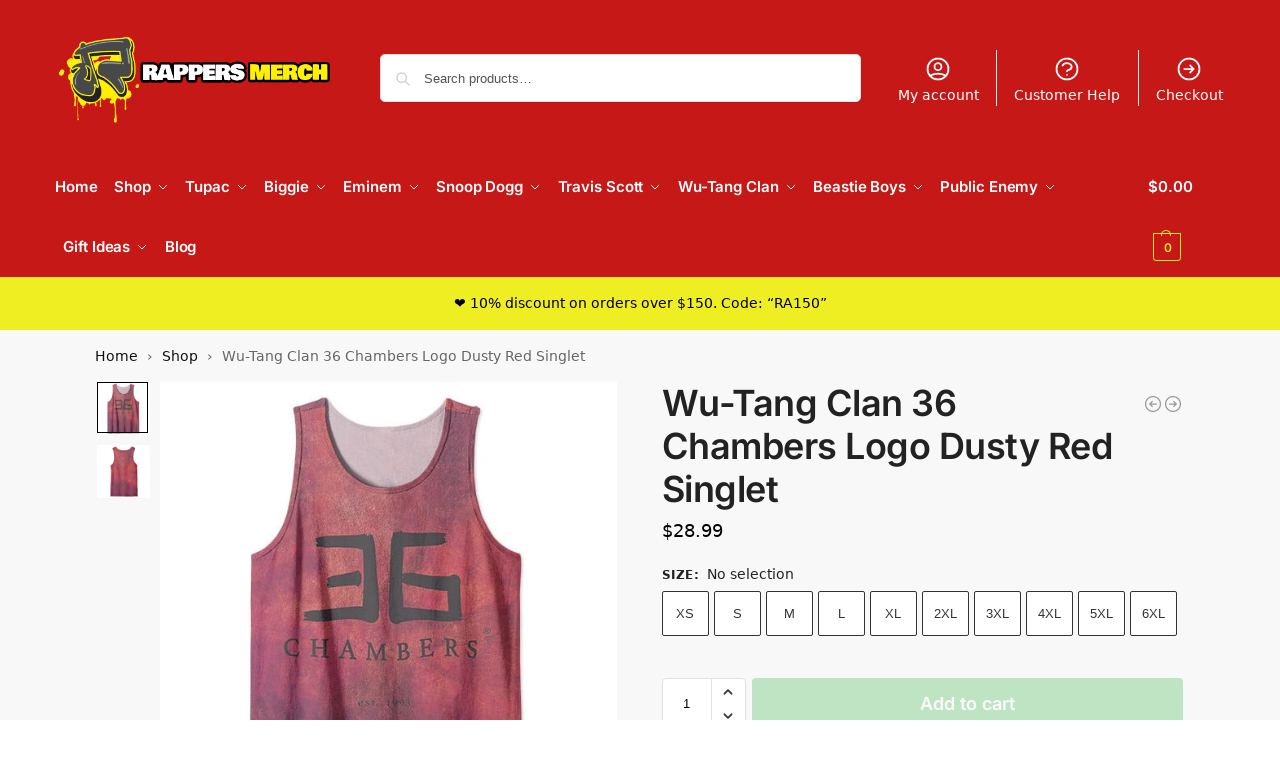

--- FILE ---
content_type: text/html; charset=UTF-8
request_url: https://rappersmerch.com/product/wu-tang-clan-36-chambers-logo-dusty-red-singlet/
body_size: 22689
content:
<!doctype html><html lang="en-US"><head><meta charset="UTF-8"><meta name="viewport" content="height=device-height, width=device-width, initial-scale=1"><link rel="profile" href="https://gmpg.org/xfn/11"><link rel="pingback" href="https://rappersmerch.com/xmlrpc.php"><link media="all" href="https://rappersmerch.com/wp-content/cache/autoptimize/css/autoptimize_d86066cc6e200962cb68393b2a850100.css" rel="stylesheet"><title>Wu-Tang Clan 36 Chambers Logo Dusty Red Singlet</title><meta name="robots" content="max-snippet:-1,max-image-preview:standard,max-video-preview:-1" /><link rel="canonical" href="https://rappersmerch.com/product/wu-tang-clan-36-chambers-logo-dusty-red-singlet/" /><meta name="description" content="Step into the legendary realm of the Wu-Tang Clan with our Wu-Tang Clan 36 Chambers Logo Dusty Red Singlet. This singlet isn’t just apparel—it’s a tribute to…" /> <script type="application/ld+json">{"@context":"https://schema.org","@graph":[{"@type":"WebSite","@id":"https://rappersmerch.com/#/schema/WebSite","url":"https://rappersmerch.com/","name":"Rappers Merch","description":"Hip Hop Clothing & Merchandise","inLanguage":"en-US","potentialAction":{"@type":"SearchAction","target":{"@type":"EntryPoint","urlTemplate":"https://rappersmerch.com/search/{search_term_string}/"},"query-input":"required name=search_term_string"},"publisher":{"@type":"Organization","@id":"https://rappersmerch.com/#/schema/Organization","name":"Rappers Merch","url":"https://rappersmerch.com/","logo":{"@type":"ImageObject","url":"https://rappersmerch.com/wp-content/uploads/2021/05/cropped-Rappers-Merch-Header-Logo.png","contentUrl":"https://rappersmerch.com/wp-content/uploads/2021/05/cropped-Rappers-Merch-Header-Logo.png","width":907,"height":314}}},{"@type":"WebPage","@id":"https://rappersmerch.com/product/wu-tang-clan-36-chambers-logo-dusty-red-singlet/","url":"https://rappersmerch.com/product/wu-tang-clan-36-chambers-logo-dusty-red-singlet/","name":"Wu-Tang Clan 36 Chambers Logo Dusty Red Singlet","description":"Step into the legendary realm of the Wu-Tang Clan with our Wu-Tang Clan 36 Chambers Logo Dusty Red Singlet. This singlet isn’t just apparel—it’s a tribute to…","inLanguage":"en-US","isPartOf":{"@id":"https://rappersmerch.com/#/schema/WebSite"},"breadcrumb":{"@type":"BreadcrumbList","@id":"https://rappersmerch.com/#/schema/BreadcrumbList","itemListElement":[{"@type":"ListItem","position":1,"item":"https://rappersmerch.com/","name":"Rappers Merch"},{"@type":"ListItem","position":2,"item":"https://rappersmerch.com/shop/","name":"Shop"},{"@type":"ListItem","position":3,"name":"Wu-Tang Clan 36 Chambers Logo Dusty Red Singlet"}]},"potentialAction":{"@type":"ReadAction","target":"https://rappersmerch.com/product/wu-tang-clan-36-chambers-logo-dusty-red-singlet/"},"datePublished":"2022-11-10T05:09:47+00:00","dateModified":"2025-07-07T06:10:11+00:00"}]}</script> <link rel="alternate" title="oEmbed (JSON)" type="application/json+oembed" href="https://rappersmerch.com/wp-json/oembed/1.0/embed?url=https%3A%2F%2Frappersmerch.com%2Fproduct%2Fwu-tang-clan-36-chambers-logo-dusty-red-singlet%2F" /><link rel="alternate" title="oEmbed (XML)" type="text/xml+oembed" href="https://rappersmerch.com/wp-json/oembed/1.0/embed?url=https%3A%2F%2Frappersmerch.com%2Fproduct%2Fwu-tang-clan-36-chambers-logo-dusty-red-singlet%2F&#038;format=xml" /> <noscript><link rel='stylesheet' id='shoptimizer-main-min-css' href='https://rappersmerch.com/wp-content/themes/shoptimizer/assets/css/main/main.min.css?ver=2.8.13' type='text/css' media='all' /> </noscript><script type="5b5679786506e58d79658403-text/javascript">!function(n){"use strict";n.loadCSS||(n.loadCSS=function(){});var o=loadCSS.relpreload={};if(o.support=function(){var e;try{e=n.document.createElement("link").relList.supports("preload")}catch(t){e=!1}return function(){return e}}(),o.bindMediaToggle=function(t){var e=t.media||"all";function a(){t.media=e}t.addEventListener?t.addEventListener("load",a):t.attachEvent&&t.attachEvent("onload",a),setTimeout(function(){t.rel="stylesheet",t.media="only x"}),setTimeout(a,3e3)},o.poly=function(){if(!o.support())for(var t=n.document.getElementsByTagName("link"),e=0;e<t.length;e++){var a=t[e];"preload"!==a.rel||"style"!==a.getAttribute("as")||a.getAttribute("data-loadcss")||(a.setAttribute("data-loadcss",!0),o.bindMediaToggle(a))}},!o.support()){o.poly();var t=n.setInterval(o.poly,500);n.addEventListener?n.addEventListener("load",function(){o.poly(),n.clearInterval(t)}):n.attachEvent&&n.attachEvent("onload",function(){o.poly(),n.clearInterval(t)})}"undefined"!=typeof exports?exports.loadCSS=loadCSS:n.loadCSS=loadCSS}("undefined"!=typeof global?global:this);</script> <script type="text/template" id="tmpl-variation-template"><div class="woocommerce-variation-description">{{{ data.variation.variation_description }}}</div>
	<div class="woocommerce-variation-price">{{{ data.variation.price_html }}}</div>
	<div class="woocommerce-variation-availability">{{{ data.variation.availability_html }}}</div></script> <script type="text/template" id="tmpl-unavailable-variation-template"><p role="alert">Sorry, this product is unavailable. Please choose a different combination.</p></script> <script src="https://rappersmerch.com/wp-includes/js/jquery/jquery.min.js?ver=3.7.1" id="jquery-core-js" type="5b5679786506e58d79658403-text/javascript"></script> <script type="5b5679786506e58d79658403-text/javascript" id="jquery-js-after">jQuery.event.special.touchstart={setup:function(e,t,s){this.addEventListener("touchstart",s,{passive:!t.includes("noPreventDefault")})}},jQuery.event.special.touchmove={setup:function(e,t,s){this.addEventListener("touchmove",s,{passive:!t.includes("noPreventDefault")})}},jQuery.event.special.wheel={setup:function(e,t,s){this.addEventListener("wheel",s,{passive:!0})}},jQuery.event.special.mousewheel={setup:function(e,t,s){this.addEventListener("mousewheel",s,{passive:!0})}};
//# sourceURL=jquery-js-after</script> <script type="5b5679786506e58d79658403-text/javascript" id="wp-util-js-extra">var _wpUtilSettings = {"ajax":{"url":"/wp-admin/admin-ajax.php"}};
//# sourceURL=wp-util-js-extra</script> <script type="5b5679786506e58d79658403-text/javascript" id="wc-single-product-js-extra">var wc_single_product_params = {"i18n_required_rating_text":"Please select a rating","i18n_rating_options":["1 of 5 stars","2 of 5 stars","3 of 5 stars","4 of 5 stars","5 of 5 stars"],"i18n_product_gallery_trigger_text":"View full-screen image gallery","review_rating_required":"yes","flexslider":{"rtl":false,"animation":"slide","smoothHeight":true,"directionNav":true,"controlNav":"thumbnails","slideshow":false,"animationSpeed":500,"animationLoop":false,"allowOneSlide":false},"zoom_enabled":"","zoom_options":[],"photoswipe_enabled":"","photoswipe_options":{"shareEl":false,"closeOnScroll":false,"history":false,"hideAnimationDuration":0,"showAnimationDuration":0},"flexslider_enabled":""};
//# sourceURL=wc-single-product-js-extra</script> <script type="5b5679786506e58d79658403-text/javascript" id="woocommerce-js-extra">var woocommerce_params = {"ajax_url":"/wp-admin/admin-ajax.php","wc_ajax_url":"/?wc-ajax=%%endpoint%%","i18n_password_show":"Show password","i18n_password_hide":"Hide password"};
//# sourceURL=woocommerce-js-extra</script> <link rel="https://api.w.org/" href="https://rappersmerch.com/wp-json/" /><link rel="alternate" title="JSON" type="application/json" href="https://rappersmerch.com/wp-json/wp/v2/product/67506" /> <script type="5b5679786506e58d79658403-text/javascript">var commercekit_ajs = {"ajax_url":"\/?commercekit-ajax","ajax_nonce":0}; var commercekit_pdp = {"pdp_thumbnails":4,"pdp_lightbox":1,"pdp_gallery_layout":"vertical-scroll","pdp_sticky_atc":1,"cgkit_sticky_hdr_class":"body.sticky-m header.site-header","pdp_mobile_layout":"minimal","pdp_showedge_percent":"1.1"}; var commercekit_as = {"as_activate_atc":0,"cgkit_attr_gal":0,"as_swatch_link":1,"as_enable_tooltips":1,"swatches_ajax":0};</script> <link rel="preload" href="https://rappersmerch.com/wp-content/fonts/inter/UcC73FwrK3iLTeHuS_nVMrMxCp50SjIa1ZL7.woff2" as="font" type="font/woff2" crossorigin><link rel="preload" href="https://rappersmerch.com/wp-content/fonts/inter/UcC73FwrK3iLTeHuS_nVMrMxCp50SjIa1ZL7.woff2" as="font" type="font/woff2" crossorigin> <noscript><style>.woocommerce-product-gallery{opacity:1 !important}</style></noscript><link rel="icon" href="https://rappersmerch.com/wp-content/uploads/2021/05/cropped-FAVICON-Logo-Rappers-Merch-1-1-3-32x32.png" sizes="32x32" /><link rel="icon" href="https://rappersmerch.com/wp-content/uploads/2021/05/cropped-FAVICON-Logo-Rappers-Merch-1-1-3-192x192.png" sizes="192x192" /><link rel="apple-touch-icon" href="https://rappersmerch.com/wp-content/uploads/2021/05/cropped-FAVICON-Logo-Rappers-Merch-1-1-3-180x180.png" /><meta name="msapplication-TileImage" content="https://rappersmerch.com/wp-content/uploads/2021/05/cropped-FAVICON-Logo-Rappers-Merch-1-1-3-270x270.png" /></head><body  data-instant-allow-external-links class="wp-singular product-template-default single single-product postid-67506 wp-custom-logo wp-theme-shoptimizer theme-shoptimizer sp-easy-accordion-enabled woocommerce woocommerce-page woocommerce-no-js sticky-m sticky-d m-search-bh m-grid-2 post-l2 plp-below wc-active pdp-g-regular product-align-left"> <button class="mobile-menu close-drawer" aria-label="Close menu"> <span aria-hidden="true"> <svg xmlns="http://www.w3.org/2000/svg" fill="none" viewBox="0 0 24 24" stroke="currentColor" stroke-width="1.5"><path stroke-linecap="round" stroke-linejoin="round" d="M6 18L18 6M6 6l12 12"></path></svg> </span> </button><div id="page" class="hfeed site"> <a class="skip-link screen-reader-text" href="#site-navigation">Skip to navigation</a> <a class="skip-link screen-reader-text" href="#content">Skip to content</a><header id="masthead" class="site-header"><div class="menu-overlay"></div><div class="main-header col-full"><div class="site-branding"> <button class="menu-toggle" aria-label="Menu" aria-controls="site-navigation" aria-expanded="false"> <span class="bar"></span><span class="bar"></span><span class="bar"></span> </button> <a href="https://rappersmerch.com/" class="custom-logo-link"><img width="907" height="314" src="https://rappersmerch.com/wp-content/uploads/2021/05/cropped-Rappers-Merch-Header-Logo.png" class="custom-logo" alt="Rappers Merch" srcset="https://rappersmerch.com/wp-content/uploads/2021/05/cropped-Rappers-Merch-Header-Logo.png 907w, https://rappersmerch.com/wp-content/uploads/2021/05/cropped-Rappers-Merch-Header-Logo-300x104.png 300w, https://rappersmerch.com/wp-content/uploads/2021/05/cropped-Rappers-Merch-Header-Logo-150x52.png 150w, https://rappersmerch.com/wp-content/uploads/2021/05/cropped-Rappers-Merch-Header-Logo-562x195.png 562w, https://rappersmerch.com/wp-content/uploads/2021/05/cropped-Rappers-Merch-Header-Logo-768x266.png 768w" sizes="(max-width: 907px) 100vw, 907px" /></a></div><div class="site-search type-outline"><div class="widget woocommerce widget_product_search"><form role="search" method="get" class="woocommerce-product-search" action="https://rappersmerch.com/"> <label class="screen-reader-text" for="woocommerce-product-search-field-0">Search for:</label> <input type="search" id="woocommerce-product-search-field-0" class="search-field" placeholder="Search products&hellip;" value="" name="s" /> <button type="submit" value="Search" class="">Search</button> <input type="hidden" name="post_type" value="product" /></form></div></div><nav class="secondary-navigation" aria-label="Secondary Navigation"><div class="menu-secondary-menu-container"><ul id="menu-secondary-menu" class="menu"><li id="menu-item-6715" class="menu-item menu-item-type-post_type menu-item-object-page menu-item-6715"><a href="https://rappersmerch.com/my-account/">My account<div class="icon-wrapper"> <svg xmlns="http://www.w3.org/2000/svg" fill="none" viewbox="0 0 24 24" stroke="currentColor"> <path stroke-linecap="round" stroke-linejoin="round" stroke-width="2" d="M5.121 17.804A13.937 13.937 0 0112 16c2.5 0 4.847.655 6.879 1.804M15 10a3 3 0 11-6 0 3 3 0 016 0zm6 2a9 9 0 11-18 0 9 9 0 0118 0z" /> </svg></div></a></li><li id="menu-item-74370" class="menu-item menu-item-type-post_type menu-item-object-page menu-item-74370"><a href="https://rappersmerch.com/customer-help/">Customer Help<div class="icon-wrapper"> <svg xmlns="http://www.w3.org/2000/svg" fill="none" viewbox="0 0 24 24" stroke="currentColor"> <path stroke-linecap="round" stroke-linejoin="round" stroke-width="2" d="M8.228 9c.549-1.165 2.03-2 3.772-2 2.21 0 4 1.343 4 3 0 1.4-1.278 2.575-3.006 2.907-.542.104-.994.54-.994 1.093m0 3h.01M21 12a9 9 0 11-18 0 9 9 0 0118 0z" /> </svg></div></a></li><li id="menu-item-6716" class="menu-item menu-item-type-post_type menu-item-object-page menu-item-6716"><a href="https://rappersmerch.com/checkout/">Checkout<div class="icon-wrapper"> <svg xmlns="http://www.w3.org/2000/svg" fill="none" viewBox="0 0 24 24" stroke="currentColor"> <path stroke-linecap="round" stroke-linejoin="round" stroke-width="2" d="M13 9l3 3m0 0l-3 3m3-3H8m13 0a9 9 0 11-18 0 9 9 0 0118 0z" /> </svg></div></a></li></ul></div></nav><nav class="site-header-cart menu" aria-label="Cart contents"><div class="shoptimizer-cart"> <a class="cart-contents" role="button" href="https://rappersmerch.com/cart/" title="View your shopping cart"> <span class="amount"><span class="woocommerce-Price-amount amount"><span class="woocommerce-Price-currencySymbol">&#036;</span>0.00</span></span> <span class="count">0</span> </a></div></nav><div class="s-observer"></div></div></header><div class="col-full-nav"><div class="shoptimizer-primary-navigation col-full"><nav id="site-navigation" class="main-navigation hover-intent" aria-label="Primary Navigation"><div class="primary-navigation"><div class="menu-primary-menu-container"><ul id="menu-primary-menu" class="menu"><li id="nav-menu-item-68899" class="menu-item menu-item-type-post_type menu-item-object-page menu-item-home" ><a href="https://rappersmerch.com/" class="cg-menu-link main-menu-link"><span>Home</span></a></li><li id="nav-menu-item-7157" class="menu-item menu-item-type-custom menu-item-object-custom menu-item-has-children"  aria-haspopup="true" aria-expanded="false"><a href="https://rappersmerch.com/shop/" class="cg-menu-link main-menu-link"><span>Shop</span></a><span class="caret"></span><div class='sub-menu-wrapper'><div class='container'><ul class='sub-menu'><li id="nav-menu-item-43312" class="menu-item menu-item-type-custom menu-item-object-custom" ><a href="https://rappersmerch.com/shop/?orderby=date" class="cg-menu-link sub-menu-link"><span>New Arrivals</span></a></li><li id="nav-menu-item-43313" class="menu-item menu-item-type-custom menu-item-object-custom" ><a href="https://rappersmerch.com/shop/?orderby=popularity" class="cg-menu-link sub-menu-link"><span>Best Sellers</span></a></li><li id="nav-menu-item-7158" class="menu-item menu-item-type-custom menu-item-object-custom" ><a href="https://rappersmerch.com/shop-by-rapper/" class="cg-menu-link sub-menu-link"><span>Shop by Category</span></a></li><li id="nav-menu-item-7159" class="menu-item menu-item-type-post_type menu-item-object-page current_page_parent" ><a href="https://rappersmerch.com/shop/" class="cg-menu-link sub-menu-link"><span>Shop All Products</span></a></li></ul></div></div></li><li id="nav-menu-item-7155" class="full-width menu-item menu-item-type-custom menu-item-object-custom menu-item-has-children"  aria-haspopup="true" aria-expanded="false"><a href="https://rappersmerch.com/2pac/" class="cg-menu-link main-menu-link"><span>Tupac</span></a><span class="caret"></span><div class='sub-menu-wrapper'><div class='container'><ul class='sub-menu'><li id="nav-menu-item-43508" class="menu-item menu-item-type-custom menu-item-object-custom menu-item-has-children"  aria-haspopup="true" aria-expanded="false"><a href="#" class="cg-menu-link sub-menu-link"><span>KIDS &#038; BABIES</span></a><span class="caret"></span><div class='sub-menu-wrapper'><div class='container'><ul class='sub-menu'><li id="nav-menu-item-43512" class="menu-item menu-item-type-custom menu-item-object-custom" ><a href="https://rappersmerch.com/2pac/tupac-shakur-baby-clothes/" class="cg-menu-link sub-menu-link"><span>Baby Bodysuits</span></a></li><li id="nav-menu-item-43534" class="divider menu-item menu-item-type-custom menu-item-object-custom" ><a href="https://rappersmerch.com/2pac/tupac-shakur-kids-sweatshirts/" class="cg-menu-link sub-menu-link"><span>Kids Sweatshirts</span></a></li></ul></div></div></li><li id="nav-menu-item-43509" class="menu-item menu-item-type-custom menu-item-object-custom menu-item-has-children"  aria-haspopup="true" aria-expanded="false"><a href="#" class="cg-menu-link sub-menu-link"><span>MEN &#038; UNISEX</span></a><span class="caret"></span><div class='sub-menu-wrapper'><div class='container'><ul class='sub-menu'><li id="nav-menu-item-43514" class="menu-item menu-item-type-custom menu-item-object-custom" ><a href="https://rappersmerch.com/2pac/tupac-shakur-baseball-jerseys/" class="cg-menu-link sub-menu-link"><span>Baseball Jerseys</span></a></li><li id="nav-menu-item-43515" class="menu-item menu-item-type-custom menu-item-object-custom" ><a href="https://rappersmerch.com/2pac/tupac-shakur-t-shirts/" class="cg-menu-link sub-menu-link"><span>T-shirts</span></a></li><li id="nav-menu-item-60790" class="menu-item menu-item-type-custom menu-item-object-custom" ><a href="https://rappersmerch.com/2pac/tupac-shakur-tank-tops/" class="cg-menu-link sub-menu-link"><span>Tank Tops</span></a></li><li id="nav-menu-item-91131" class="menu-item menu-item-type-taxonomy menu-item-object-product_cat" ><a href="https://rappersmerch.com/2pac/tupac-shakur-basketball-jerseys/" class="cg-menu-link sub-menu-link"><span>Basketball Jerseys</span></a></li><li id="nav-menu-item-43516" class="divider menu-item menu-item-type-custom menu-item-object-custom" ><a href="https://rappersmerch.com/2pac/tupac-shakur-hoodies/" class="cg-menu-link sub-menu-link"><span>Hoodies</span></a></li><li id="nav-menu-item-43518" class="menu-item menu-item-type-custom menu-item-object-custom" ><a href="https://rappersmerch.com/2pac/tupac-shakur-zip-up-hoodie/" class="cg-menu-link sub-menu-link"><span>Zip Up Hoodies</span></a></li><li id="nav-menu-item-51468" class="menu-item menu-item-type-custom menu-item-object-custom" ><a href="https://rappersmerch.com/2pac/tupac-shakur-sweatshirts/" class="cg-menu-link sub-menu-link"><span>Crewneck Sweatshirts</span></a></li><li id="nav-menu-item-43519" class="menu-item menu-item-type-custom menu-item-object-custom" ><a href="https://rappersmerch.com/2pac/tupac-shakur-bomber-jackets/" class="cg-menu-link sub-menu-link"><span>Bomber Jackets</span></a></li><li id="nav-menu-item-45411" class="divider menu-item menu-item-type-custom menu-item-object-custom" ><a href="https://rappersmerch.com/2pac/tupac-shakur-joggers-sweatpants/" class="cg-menu-link sub-menu-link"><span>Joggers</span></a></li><li id="nav-menu-item-80054" class="menu-item menu-item-type-taxonomy menu-item-object-product_cat" ><a href="https://rappersmerch.com/2pac/tupac-shorts/" class="cg-menu-link sub-menu-link"><span>Shorts &#038; Swim Trunks</span></a></li><li id="nav-menu-item-43520" class="menu-item menu-item-type-custom menu-item-object-custom" ><a href="https://rappersmerch.com/2pac/tupac-shakur-men-underwear/" class="cg-menu-link sub-menu-link"><span>Underwear</span></a></li><li id="nav-menu-item-43521" class="menu-item menu-item-type-custom menu-item-object-custom" ><a href="https://rappersmerch.com/2pac/tupac-shakur-pajamas/" class="cg-menu-link sub-menu-link"><span>Pajama Sets</span></a></li><li id="nav-menu-item-43525" class="divider menu-item menu-item-type-custom menu-item-object-custom" ><a href="https://rappersmerch.com/2pac/tupac-shakur-slide-sandals/" class="cg-menu-link sub-menu-link"><span>Slide Sandals</span></a></li></ul></div></div></li><li id="nav-menu-item-43510" class="menu-item menu-item-type-custom menu-item-object-custom menu-item-has-children"  aria-haspopup="true" aria-expanded="false"><a href="#" class="cg-menu-link sub-menu-link"><span>ACCESSORIES</span></a><span class="caret"></span><div class='sub-menu-wrapper'><div class='container'><ul class='sub-menu'><li id="nav-menu-item-43532" class="menu-item menu-item-type-custom menu-item-object-custom" ><a href="https://rappersmerch.com/2pac/tupac-shakur-bedding-sets/" class="cg-menu-link sub-menu-link"><span>Bedding Sets</span></a></li></ul></div></div></li></ul></div></div></li><li id="nav-menu-item-8704" class="full-width menu-item menu-item-type-custom menu-item-object-custom menu-item-has-children"  aria-haspopup="true" aria-expanded="false"><a href="https://rappersmerch.com/biggie/" class="cg-menu-link main-menu-link"><span>Biggie</span></a><span class="caret"></span><div class='sub-menu-wrapper'><div class='container'><ul class='sub-menu'><li id="nav-menu-item-43536" class="menu-item menu-item-type-custom menu-item-object-custom menu-item-has-children"  aria-haspopup="true" aria-expanded="false"><a href="#" class="cg-menu-link sub-menu-link"><span>KIDS &#038; BABIES</span></a><span class="caret"></span><div class='sub-menu-wrapper'><div class='container'><ul class='sub-menu'><li id="nav-menu-item-43540" class="menu-item menu-item-type-custom menu-item-object-custom" ><a href="https://rappersmerch.com/biggie/biggie-smalls-baby-clothes/" class="cg-menu-link sub-menu-link"><span>Baby Bodysuits</span></a></li></ul></div></div></li><li id="nav-menu-item-43537" class="menu-item menu-item-type-custom menu-item-object-custom menu-item-has-children"  aria-haspopup="true" aria-expanded="false"><a href="#" class="cg-menu-link sub-menu-link"><span>MEN &#038; UNISEX</span></a><span class="caret"></span><div class='sub-menu-wrapper'><div class='container'><ul class='sub-menu'><li id="nav-menu-item-43542" class="menu-item menu-item-type-custom menu-item-object-custom" ><a href="https://rappersmerch.com/biggie/biggie-smalls-baseball-jerseys/" class="cg-menu-link sub-menu-link"><span>Baseball Jerseys</span></a></li><li id="nav-menu-item-51478" class="menu-item menu-item-type-custom menu-item-object-custom" ><a href="https://rappersmerch.com/biggie/biggie-smalls-t-shirts/" class="cg-menu-link sub-menu-link"><span>T-shirts</span></a></li><li id="nav-menu-item-61590" class="menu-item menu-item-type-custom menu-item-object-custom" ><a href="https://rappersmerch.com/biggie/biggie-smalls-tank-tops/" class="cg-menu-link sub-menu-link"><span>Tank Tops</span></a></li><li id="nav-menu-item-91133" class="menu-item menu-item-type-taxonomy menu-item-object-product_cat" ><a href="https://rappersmerch.com/biggie/biggie-smalls-basketball-jerseys/" class="cg-menu-link sub-menu-link"><span>Basketball Jerseys</span></a></li><li id="nav-menu-item-43543" class="divider menu-item menu-item-type-custom menu-item-object-custom" ><a href="https://rappersmerch.com/biggie/biggie-smalls-hoodies/" class="cg-menu-link sub-menu-link"><span>Hoodies</span></a></li><li id="nav-menu-item-43544" class="menu-item menu-item-type-custom menu-item-object-custom" ><a href="https://rappersmerch.com/biggie/biggie-smalls-zip-up-hoodies/" class="cg-menu-link sub-menu-link"><span>Zip Up Hoodies</span></a></li><li id="nav-menu-item-43545" class="menu-item menu-item-type-custom menu-item-object-custom" ><a href="https://rappersmerch.com/biggie/biggie-smalls-sweatshirts/" class="cg-menu-link sub-menu-link"><span>Crewneck Sweatshirts</span></a></li><li id="nav-menu-item-43546" class="menu-item menu-item-type-custom menu-item-object-custom" ><a href="https://rappersmerch.com/biggie/biggie-smalls-bomber-jackets/" class="cg-menu-link sub-menu-link"><span>Bomber Jackets</span></a></li><li id="nav-menu-item-83337" class="divider menu-item menu-item-type-taxonomy menu-item-object-product_cat" ><a href="https://rappersmerch.com/biggie/biggie-smalls-shorts-swim-trunks/" class="cg-menu-link sub-menu-link"><span>Shorts</span></a></li><li id="nav-menu-item-46447" class="menu-item menu-item-type-custom menu-item-object-custom" ><a href="https://rappersmerch.com/biggie/biggie-joggers-sweatpants/" class="cg-menu-link sub-menu-link"><span>Joggers</span></a></li><li id="nav-menu-item-43547" class="menu-item menu-item-type-custom menu-item-object-custom" ><a href="https://rappersmerch.com/biggie/biggie-smalls-men-underwear/" class="cg-menu-link sub-menu-link"><span>Underwear</span></a></li><li id="nav-menu-item-43548" class="menu-item menu-item-type-custom menu-item-object-custom" ><a href="https://rappersmerch.com/biggie/biggie-smalls-pajamas/" class="cg-menu-link sub-menu-link"><span>Pajama Sets</span></a></li></ul></div></div></li><li id="nav-menu-item-43538" class="menu-item menu-item-type-custom menu-item-object-custom menu-item-has-children"  aria-haspopup="true" aria-expanded="false"><a href="#" class="cg-menu-link sub-menu-link"><span>ACCESSORIES</span></a><span class="caret"></span><div class='sub-menu-wrapper'><div class='container'><ul class='sub-menu'><li id="nav-menu-item-43556" class="menu-item menu-item-type-custom menu-item-object-custom" ><a href="https://rappersmerch.com/biggie/biggie-smalls-bedding-sets/" class="cg-menu-link sub-menu-link"><span>Bedding Sets</span></a></li></ul></div></div></li></ul></div></div></li><li id="nav-menu-item-9232" class="full-width menu-item menu-item-type-custom menu-item-object-custom menu-item-has-children"  aria-haspopup="true" aria-expanded="false"><a href="https://rappersmerch.com/eminem/" class="cg-menu-link main-menu-link"><span>Eminem</span></a><span class="caret"></span><div class='sub-menu-wrapper'><div class='container'><ul class='sub-menu'><li id="nav-menu-item-43565" class="menu-item menu-item-type-custom menu-item-object-custom menu-item-has-children"  aria-haspopup="true" aria-expanded="false"><a href="#" class="cg-menu-link sub-menu-link"><span>KIDS &#038; BABIES</span></a><span class="caret"></span><div class='sub-menu-wrapper'><div class='container'><ul class='sub-menu'><li id="nav-menu-item-43569" class="menu-item menu-item-type-custom menu-item-object-custom" ><a href="https://rappersmerch.com/eminem/eminem-baby-clothes/" class="cg-menu-link sub-menu-link"><span>Baby Bodysuits</span></a></li></ul></div></div></li><li id="nav-menu-item-43566" class="menu-item menu-item-type-custom menu-item-object-custom menu-item-has-children"  aria-haspopup="true" aria-expanded="false"><a href="#" class="cg-menu-link sub-menu-link"><span>MEN &#038; UNISEX</span></a><span class="caret"></span><div class='sub-menu-wrapper'><div class='container'><ul class='sub-menu'><li id="nav-menu-item-43578" class="menu-item menu-item-type-custom menu-item-object-custom" ><a href="https://rappersmerch.com/eminem/eminem-baseball-jerseys/" class="cg-menu-link sub-menu-link"><span>Baseball Jerseys</span></a></li><li id="nav-menu-item-53883" class="menu-item menu-item-type-custom menu-item-object-custom" ><a href="https://rappersmerch.com/eminem/eminem-t-shirts/" class="cg-menu-link sub-menu-link"><span>T-shirts</span></a></li><li id="nav-menu-item-64997" class="menu-item menu-item-type-custom menu-item-object-custom" ><a href="https://rappersmerch.com/eminem/eminem-tank-tops/" class="cg-menu-link sub-menu-link"><span>Tank Tops</span></a></li><li id="nav-menu-item-43580" class="divider menu-item menu-item-type-custom menu-item-object-custom" ><a href="https://rappersmerch.com/eminem/eminem-hoodies/" class="cg-menu-link sub-menu-link"><span>Hoodies</span></a></li><li id="nav-menu-item-43581" class="menu-item menu-item-type-custom menu-item-object-custom" ><a href="https://rappersmerch.com/eminem/eminem-zip-up-hoodies/" class="cg-menu-link sub-menu-link"><span>Zip Up Hoodies</span></a></li><li id="nav-menu-item-47843" class="menu-item menu-item-type-custom menu-item-object-custom" ><a href="https://rappersmerch.com/eminem/eminem-sweatshirts/" class="cg-menu-link sub-menu-link"><span>Crewneck Sweatshirts</span></a></li><li id="nav-menu-item-43582" class="menu-item menu-item-type-custom menu-item-object-custom" ><a href="https://rappersmerch.com/eminem/eminem-bomber-jackets/" class="cg-menu-link sub-menu-link"><span>Bomber Jackets</span></a></li><li id="nav-menu-item-43583" class="divider menu-item menu-item-type-custom menu-item-object-custom" ><a href="https://rappersmerch.com/eminem/eminem-men-underwear/" class="cg-menu-link sub-menu-link"><span>Underwear</span></a></li><li id="nav-menu-item-43584" class="menu-item menu-item-type-custom menu-item-object-custom" ><a href="https://rappersmerch.com/eminem/eminem-adult-pajamas/" class="cg-menu-link sub-menu-link"><span>Pajama Sets</span></a></li></ul></div></div></li><li id="nav-menu-item-43567" class="menu-item menu-item-type-custom menu-item-object-custom menu-item-has-children"  aria-haspopup="true" aria-expanded="false"><a href="#" class="cg-menu-link sub-menu-link"><span>ACCESSORIES</span></a><span class="caret"></span><div class='sub-menu-wrapper'><div class='container'><ul class='sub-menu'><li id="nav-menu-item-89218" class="menu-item menu-item-type-taxonomy menu-item-object-product_cat" ><a href="https://rappersmerch.com/eminem/eminem-bucket-hats/" class="cg-menu-link sub-menu-link"><span>Bucket Hats</span></a></li><li id="nav-menu-item-43575" class="menu-item menu-item-type-custom menu-item-object-custom" ><a href="https://rappersmerch.com/eminem/eminem-bedding-sets/" class="cg-menu-link sub-menu-link"><span>Bedding Sets</span></a></li></ul></div></div></li></ul></div></div></li><li id="nav-menu-item-10686" class="full-width menu-item menu-item-type-custom menu-item-object-custom menu-item-has-children"  aria-haspopup="true" aria-expanded="false"><a href="https://rappersmerch.com/snoop-dogg/" class="cg-menu-link main-menu-link"><span>Snoop Dogg</span></a><span class="caret"></span><div class='sub-menu-wrapper'><div class='container'><ul class='sub-menu'><li id="nav-menu-item-43587" class="menu-item menu-item-type-custom menu-item-object-custom menu-item-has-children"  aria-haspopup="true" aria-expanded="false"><a href="#" class="cg-menu-link sub-menu-link"><span>KIDS &#038; BABIES</span></a><span class="caret"></span><div class='sub-menu-wrapper'><div class='container'><ul class='sub-menu'><li id="nav-menu-item-43591" class="menu-item menu-item-type-custom menu-item-object-custom" ><a href="https://rappersmerch.com/snoop-dogg/snoop-dogg-baby-clothes/" class="cg-menu-link sub-menu-link"><span>Baby Bodysuits</span></a></li></ul></div></div></li><li id="nav-menu-item-43588" class="menu-item menu-item-type-custom menu-item-object-custom menu-item-has-children"  aria-haspopup="true" aria-expanded="false"><a href="#" class="cg-menu-link sub-menu-link"><span>MEN &#038; UNISEX</span></a><span class="caret"></span><div class='sub-menu-wrapper'><div class='container'><ul class='sub-menu'><li id="nav-menu-item-43602" class="menu-item menu-item-type-custom menu-item-object-custom" ><a href="https://rappersmerch.com/snoop-dogg/snoop-dogg-baseball-jerseys/" class="cg-menu-link sub-menu-link"><span>Baseball Jerseys</span></a></li><li id="nav-menu-item-51513" class="menu-item menu-item-type-custom menu-item-object-custom" ><a href="https://rappersmerch.com/snoop-dogg/snoop-dogg-t-shirts/" class="cg-menu-link sub-menu-link"><span>T-shirts</span></a></li><li id="nav-menu-item-66314" class="menu-item menu-item-type-custom menu-item-object-custom" ><a href="https://rappersmerch.com/snoop-dogg/snoop-dogg-tank-tops/" class="cg-menu-link sub-menu-link"><span>Tank Tops</span></a></li><li id="nav-menu-item-43603" class="divider menu-item menu-item-type-custom menu-item-object-custom" ><a href="https://rappersmerch.com/snoop-dogg/snoop-dogg-hoodies/" class="cg-menu-link sub-menu-link"><span>Hoodies</span></a></li><li id="nav-menu-item-43608" class="menu-item menu-item-type-custom menu-item-object-custom" ><a href="https://rappersmerch.com/snoop-dogg/snoop-dogg-zip-up-hoodies/" class="cg-menu-link sub-menu-link"><span>Zip Up Hoodies</span></a></li><li id="nav-menu-item-70031" class="menu-item menu-item-type-custom menu-item-object-custom" ><a href="https://rappersmerch.com/snoop-dogg/snoop-dogg-sweatshirt/" class="cg-menu-link sub-menu-link"><span>Sweatshirts</span></a></li><li id="nav-menu-item-43604" class="menu-item menu-item-type-custom menu-item-object-custom" ><a href="https://rappersmerch.com/snoop-dogg/snoop-dogg-bomber-jackets/" class="cg-menu-link sub-menu-link"><span>Bomber Jackets</span></a></li><li id="nav-menu-item-43605" class="divider menu-item menu-item-type-custom menu-item-object-custom" ><a href="https://rappersmerch.com/snoop-dogg/snoop-dogg-men-underwear/" class="cg-menu-link sub-menu-link"><span>Underwear</span></a></li><li id="nav-menu-item-81354" class="menu-item menu-item-type-taxonomy menu-item-object-product_cat" ><a href="https://rappersmerch.com/snoop-dogg/snoop-dogg-shorts/" class="cg-menu-link sub-menu-link"><span>Shorts &#038; Swim Trunks</span></a></li></ul></div></div></li><li id="nav-menu-item-43589" class="menu-item menu-item-type-custom menu-item-object-custom menu-item-has-children"  aria-haspopup="true" aria-expanded="false"><a href="#" class="cg-menu-link sub-menu-link"><span>ACCESSORIES</span></a><span class="caret"></span><div class='sub-menu-wrapper'><div class='container'><ul class='sub-menu'><li id="nav-menu-item-89213" class="menu-item menu-item-type-taxonomy menu-item-object-product_cat" ><a href="https://rappersmerch.com/snoop-dogg/snoop-dogg-bucket-hats/" class="cg-menu-link sub-menu-link"><span>Bucket Hats</span></a></li><li id="nav-menu-item-43596" class="menu-item menu-item-type-custom menu-item-object-custom" ><a href="https://rappersmerch.com/snoop-dogg/snoop-dogg-bedding-sets/" class="cg-menu-link sub-menu-link"><span>Bedding Sets</span></a></li></ul></div></div></li></ul></div></div></li><li id="nav-menu-item-35802" class="menu-item menu-item-type-custom menu-item-object-custom menu-item-has-children"  aria-haspopup="true" aria-expanded="false"><a href="https://rappersmerch.com/travis-scott/" class="cg-menu-link main-menu-link"><span>Travis Scott</span></a><span class="caret"></span><div class='sub-menu-wrapper'><div class='container'><ul class='sub-menu'><li id="nav-menu-item-56447" class="menu-item menu-item-type-custom menu-item-object-custom" ><a href="https://rappersmerch.com/travis-scott/travis-scott-t-shirts/" class="cg-menu-link sub-menu-link"><span>T-shirts</span></a></li><li id="nav-menu-item-65527" class="menu-item menu-item-type-custom menu-item-object-custom" ><a href="https://rappersmerch.com/travis-scott/travis-scott-tank-tops/" class="cg-menu-link sub-menu-link"><span>Tank Tops</span></a></li><li id="nav-menu-item-72373" class="menu-item menu-item-type-custom menu-item-object-custom" ><a href="https://rappersmerch.com/travis-scott/travis-scott-baseball-jersey/" class="cg-menu-link sub-menu-link"><span>Baseball Jerseys</span></a></li><li id="nav-menu-item-43561" class="divider menu-item menu-item-type-custom menu-item-object-custom" ><a href="https://rappersmerch.com/travis-scott/travis-scott-hoodies/" class="cg-menu-link sub-menu-link"><span>Hoodies</span></a></li><li id="nav-menu-item-43562" class="menu-item menu-item-type-custom menu-item-object-custom" ><a href="https://rappersmerch.com/travis-scott/travis-scott-zip-up-hoodies/" class="cg-menu-link sub-menu-link"><span>Zip Up Hoodies</span></a></li><li id="nav-menu-item-49492" class="menu-item menu-item-type-custom menu-item-object-custom" ><a href="https://rappersmerch.com/travis-scott/travis-scott-sweatshirts/" class="cg-menu-link sub-menu-link"><span>Crewneck Sweatshirts</span></a></li><li id="nav-menu-item-78349" class="menu-item menu-item-type-taxonomy menu-item-object-product_cat" ><a href="https://rappersmerch.com/travis-scott/travis-scott-bomber-varsity-jackets/" class="cg-menu-link sub-menu-link"><span>Bomber Jackets</span></a></li><li id="nav-menu-item-49073" class="divider menu-item menu-item-type-custom menu-item-object-custom" ><a href="https://rappersmerch.com/travis-scott/travis-scott-adult-pajamas/" class="cg-menu-link sub-menu-link"><span>Pajama Sets</span></a></li></ul></div></div></li><li id="nav-menu-item-52324" class="menu-item menu-item-type-custom menu-item-object-custom menu-item-has-children"  aria-haspopup="true" aria-expanded="false"><a href="https://rappersmerch.com/wu-tang-clan/" class="cg-menu-link main-menu-link"><span>Wu-Tang Clan</span></a><span class="caret"></span><div class='sub-menu-wrapper'><div class='container'><ul class='sub-menu'><li id="nav-menu-item-57196" class="menu-item menu-item-type-custom menu-item-object-custom" ><a href="https://rappersmerch.com/wu-tang-clan/wu-tang-clan-shirts/" class="cg-menu-link sub-menu-link"><span>T-shirts</span></a></li><li id="nav-menu-item-77505" class="menu-item menu-item-type-taxonomy menu-item-object-product_cat" ><a href="https://rappersmerch.com/wu-tang-clan/wu-tang-clan-polo-shirts/" class="cg-menu-link sub-menu-link"><span>Polo Shirts</span></a></li><li id="nav-menu-item-66762" class="menu-item menu-item-type-custom menu-item-object-custom" ><a href="https://rappersmerch.com/wu-tang-clan/wu-tang-clan-tank-tops/" class="cg-menu-link sub-menu-link"><span>Tank Tops</span></a></li><li id="nav-menu-item-74358" class="menu-item menu-item-type-taxonomy menu-item-object-product_cat" ><a href="https://rappersmerch.com/wu-tang-clan/wu-tang-clan-baseball-jersey/" class="cg-menu-link sub-menu-link"><span>Baseball Jerseys</span></a></li><li id="nav-menu-item-87404" class="menu-item menu-item-type-taxonomy menu-item-object-product_cat" ><a href="https://rappersmerch.com/wu-tang-clan/wu-tang-basketball-jersey/" class="cg-menu-link sub-menu-link"><span>Basketball Jerseys</span></a></li><li id="nav-menu-item-85521" class="menu-item menu-item-type-taxonomy menu-item-object-product_cat" ><a href="https://rappersmerch.com/wu-tang-clan/wu-tang-clan-hawaiian-shirts/" class="cg-menu-link sub-menu-link"><span>Hawaiian Shirts</span></a></li><li id="nav-menu-item-68795" class="divider menu-item menu-item-type-custom menu-item-object-custom" ><a href="https://rappersmerch.com/wu-tang-clan/wu-tang-clan-hoodies/" class="cg-menu-link sub-menu-link"><span>Hoodies</span></a></li><li id="nav-menu-item-75087" class="menu-item menu-item-type-taxonomy menu-item-object-product_cat" ><a href="https://rappersmerch.com/wu-tang-clan/wu-tang-clan-zip-up-hoodie/" class="cg-menu-link sub-menu-link"><span>Zip-Up Hoodies</span></a></li><li id="nav-menu-item-70835" class="menu-item menu-item-type-custom menu-item-object-custom" ><a href="https://rappersmerch.com/wu-tang-clan/wu-tang-clan-sweatshirt/" class="cg-menu-link sub-menu-link"><span>Sweatshirts</span></a></li><li id="nav-menu-item-74629" class="menu-item menu-item-type-taxonomy menu-item-object-product_cat" ><a href="https://rappersmerch.com/wu-tang-clan/wu-tang-bomber-jacket/" class="cg-menu-link sub-menu-link"><span>Bomber Jackets</span></a></li><li id="nav-menu-item-82062" class="menu-item menu-item-type-taxonomy menu-item-object-product_cat" ><a href="https://rappersmerch.com/wu-tang-clan/wu-tang-clan-shorts/" class="cg-menu-link sub-menu-link"><span>Shorts &#038; Swim Trunks</span></a></li><li id="nav-menu-item-87407" class="menu-item menu-item-type-taxonomy menu-item-object-product_cat" ><a href="https://rappersmerch.com/wu-tang-clan/wu-tang-pajamas/" class="cg-menu-link sub-menu-link"><span>Pajamas</span></a></li></ul></div></div></li><li id="nav-menu-item-52328" class="menu-item menu-item-type-custom menu-item-object-custom menu-item-has-children"  aria-haspopup="true" aria-expanded="false"><a href="https://rappersmerch.com/beastie-boys/" class="cg-menu-link main-menu-link"><span>Beastie Boys</span></a><span class="caret"></span><div class='sub-menu-wrapper'><div class='container'><ul class='sub-menu'><li id="nav-menu-item-52331" class="menu-item menu-item-type-custom menu-item-object-custom" ><a href="https://rappersmerch.com/beastie-boys/beastie-boys-baseball-jerseys/" class="cg-menu-link sub-menu-link"><span>Baseball Jerseys</span></a></li><li id="nav-menu-item-58030" class="menu-item menu-item-type-custom menu-item-object-custom" ><a href="https://rappersmerch.com/beastie-boys/beastie-boys-t-shirts/" class="cg-menu-link sub-menu-link"><span>T-shirts</span></a></li><li id="nav-menu-item-67535" class="menu-item menu-item-type-custom menu-item-object-custom" ><a href="https://rappersmerch.com/beastie-boys/beastie-boys-tank-tops/" class="cg-menu-link sub-menu-link"><span>Tank Tops</span></a></li><li id="nav-menu-item-68934" class="divider menu-item menu-item-type-custom menu-item-object-custom" ><a href="https://rappersmerch.com/beastie-boys/beastie-boys-hoodies/" class="cg-menu-link sub-menu-link"><span>Hoodies</span></a></li><li id="nav-menu-item-74387" class="menu-item menu-item-type-taxonomy menu-item-object-product_cat" ><a href="https://rappersmerch.com/beastie-boys/beastie-boys-zip-up-hoodie/" class="cg-menu-link sub-menu-link"><span>Zip-Up Hoodies</span></a></li><li id="nav-menu-item-71588" class="menu-item menu-item-type-custom menu-item-object-custom" ><a href="https://rappersmerch.com/beastie-boys/beastie-boys-sweatshirt/" class="cg-menu-link sub-menu-link"><span>Sweatshirts</span></a></li></ul></div></div></li><li id="nav-menu-item-52334" class="menu-item menu-item-type-custom menu-item-object-custom menu-item-has-children"  aria-haspopup="true" aria-expanded="false"><a href="https://rappersmerch.com/public-enemy/" class="cg-menu-link main-menu-link"><span>Public Enemy</span></a><span class="caret"></span><div class='sub-menu-wrapper'><div class='container'><ul class='sub-menu'><li id="nav-menu-item-60040" class="menu-item menu-item-type-custom menu-item-object-custom" ><a href="https://rappersmerch.com/public-enemy/public-enemy-t-shirts/" class="cg-menu-link sub-menu-link"><span>T-shirts</span></a></li><li id="nav-menu-item-68142" class="menu-item menu-item-type-custom menu-item-object-custom" ><a href="https://rappersmerch.com/public-enemy/public-enemy-tank-tops/" class="cg-menu-link sub-menu-link"><span>Tank Tops</span></a></li><li id="nav-menu-item-74398" class="menu-item menu-item-type-taxonomy menu-item-object-product_cat" ><a href="https://rappersmerch.com/public-enemy/public-enemy-baseball-jersey/" class="cg-menu-link sub-menu-link"><span>Baseball Jerseys</span></a></li><li id="nav-menu-item-69250" class="menu-item menu-item-type-custom menu-item-object-custom" ><a href="https://rappersmerch.com/public-enemy/public-enemy-hoodie/" class="cg-menu-link sub-menu-link"><span>Hoodies</span></a></li><li id="nav-menu-item-71777" class="menu-item menu-item-type-custom menu-item-object-custom" ><a href="https://rappersmerch.com/public-enemy/public-enemy-sweatshirt/" class="cg-menu-link sub-menu-link"><span>Sweatshirts</span></a></li><li id="nav-menu-item-78325" class="menu-item menu-item-type-taxonomy menu-item-object-product_cat" ><a href="https://rappersmerch.com/public-enemy-bomber-jackets/" class="cg-menu-link sub-menu-link"><span>Bomber Jackets</span></a></li><li id="nav-menu-item-83323" class="menu-item menu-item-type-taxonomy menu-item-object-product_cat" ><a href="https://rappersmerch.com/public-enemy/public-enemy-shorts-swim-trunks/" class="cg-menu-link sub-menu-link"><span>Shorts</span></a></li></ul></div></div></li><li id="nav-menu-item-46419" class="menu-item menu-item-type-custom menu-item-object-custom menu-item-has-children"  aria-haspopup="true" aria-expanded="false"><a href="https://rappersmerch.com/90s-hip-hop-gift-ideas-list-rap-lovers/" class="cg-menu-link main-menu-link"><span>Gift Ideas</span></a><span class="caret"></span><div class='sub-menu-wrapper'><div class='container'><ul class='sub-menu'><li id="nav-menu-item-46420" class="menu-item menu-item-type-custom menu-item-object-custom" ><a href="https://rappersmerch.com/best-tupac-shakur-gift-ideas/" class="cg-menu-link sub-menu-link"><span>Tupac Gifts</span></a></li><li id="nav-menu-item-46430" class="menu-item menu-item-type-custom menu-item-object-custom" ><a href="https://rappersmerch.com/best-notorious-big-gift-ideas/" class="cg-menu-link sub-menu-link"><span>Notorious BIG Gifts</span></a></li><li id="nav-menu-item-46432" class="menu-item menu-item-type-custom menu-item-object-custom" ><a href="https://rappersmerch.com/best-eminem-gift-ideas/" class="cg-menu-link sub-menu-link"><span>Eminem Gifts</span></a></li><li id="nav-menu-item-46434" class="menu-item menu-item-type-custom menu-item-object-custom" ><a href="https://rappersmerch.com/best-snoop-doggg-gift-ideas/" class="cg-menu-link sub-menu-link"><span>Snoop Dogg Gifts</span></a></li><li id="nav-menu-item-46433" class="menu-item menu-item-type-custom menu-item-object-custom" ><a href="https://rappersmerch.com/best-travis-scott-gift-ideas/" class="cg-menu-link sub-menu-link"><span>Travis Scott Gifts</span></a></li><li id="nav-menu-item-57201" class="menu-item menu-item-type-custom menu-item-object-custom" ><a href="https://rappersmerch.com/best-wu-tang-clan-gift-ideas/" class="cg-menu-link sub-menu-link"><span>Wu-Tang Clan Gifts</span></a></li><li id="nav-menu-item-57202" class="menu-item menu-item-type-custom menu-item-object-custom" ><a href="https://rappersmerch.com/best-beastie-boys-gift-ideas/" class="cg-menu-link sub-menu-link"><span>Beastie Boys Gifts</span></a></li><li id="nav-menu-item-57203" class="menu-item menu-item-type-custom menu-item-object-custom" ><a href="https://rappersmerch.com/best-public-enemy-gift-ideas/" class="cg-menu-link sub-menu-link"><span>Public Enemy Gifts</span></a></li></ul></div></div></li><li id="nav-menu-item-77541" class="menu-item menu-item-type-post_type menu-item-object-page" ><a href="https://rappersmerch.com/blog/" class="cg-menu-link main-menu-link"><span>Blog</span></a></li></ul></div></div></nav><div class="mobile-extra"><div id="text-15" class="widget widget_text"><div class="textwidget"><h4>Browse</h4><ul><li><a href="https://rappersmerch.com/my-account/">My Account</a></li><li><a href="https://rappersmerch.com/customer-help/">Help &amp; FAQs</a></li><li><a href="https://rappersmerch.com/cart/">Cart</a></li><li><a href="https://rappersmerch.com/checkout/">Checkout</a></li><li><a href="https://rappersmerch.com/contact-us/">Contact us</a></li><li><a href="https://rappersmerch.com/customer-help/">Shipping Info</a></li><li><a href="https://rappersmerch.com/customer-help/">Return Policy</a></li></ul><h4>Social</h4><ul><li><a href="https://www.pinterest.com/rappersmerchstore/">Pinterest</a></li><li><a href="https://www.tiktok.com/@rappers_merch">TikTok</a></li></ul></div></div></div><nav class="site-header-cart menu" aria-label="Cart contents"><div class="shoptimizer-cart"> <a class="cart-contents" role="button" href="https://rappersmerch.com/cart/" title="View your shopping cart"> <span class="amount"><span class="woocommerce-Price-amount amount"><span class="woocommerce-Price-currencySymbol">&#036;</span>0.00</span></span> <span class="count">0</span> </a></div></nav></div></div><div class="mobile-overlay"></div><div class="header-widget-region" role="complementary"><div class="col-full"><div id="text-2" class="widget widget_text"><div class="textwidget"><p>❤️ 10% discount on orders over $150. Code: &#8220;RA150&#8221;</p></div></div></div></div><div id="content" class="site-content" tabindex="-1"><div class="shoptimizer-archive"><div class="archive-header"><div class="col-full"><div class="seoframework woocommerce-breadcrumb"><nav aria-label="Breadcrumb" class="tsf-breadcrumb"><ol><li class="breadcrumb-item"><a href="https://rappersmerch.com/">Home</a></li><li class="breadcrumb-item"><a href="https://rappersmerch.com/shop/">Shop</a></li><li class="breadcrumb-item"><span aria-current="page">Wu-Tang Clan 36 Chambers Logo Dusty Red Singlet</span></li></ol></nav></div><div class="woocommerce"></div></div></div><div class="col-full"><div id="primary" class="content-area"><main id="main" class="site-main" role="main"><div class="woocommerce-notices-wrapper"></div><div id="product-67506" class="product type-product post-67506 status-publish first instock product_cat-wu-tang-clan-tank-tops has-post-thumbnail shipping-taxable purchasable product-type-variable"><div class="product-details-wrapper"><div id="commercegurus-pdp-gallery-wrapper" class="images ckit-mobile-pdp-gallery-active cgkit-gallery-vertical-scroll"><div id="commercegurus-pdp-gallery" class="cg-grid-layout cg-layout-vertical-scroll  cg-lightbox-active" data-layout-class="cg-layout-vertical-scroll" style="visibility: hidden"><div style="--swiper-navigation-color: #fff; --swiper-pagination-color: #fff" class="swiper-container cg-main-swiper"><ul class="swiper-wrapper cg-psp-gallery" itemscope itemtype="http://schema.org/ImageGallery"><li class="woocommerce-product-gallery__image swiper-slide less-images" itemprop="associatedMedia" itemscope itemtype="http://schema.org/ImageObject"> <a class="swiper-slide-imglink" title="click to zoom-in" href="https://rappersmerch.com/wp-content/uploads/2022/11/Wu-Tang-Clan-36-Chambers-Logo-Dusty-Red-Singlet.jpg" itemprop="contentUrl" data-size="562x562"> <img width="562" height="562" src="https://rappersmerch.com/wp-content/uploads/2022/11/Wu-Tang-Clan-36-Chambers-Logo-Dusty-Red-Singlet.jpg" class="wp-post-image skip-lazy" alt="Wu-Tang Clan 36 Chambers Logo Dusty Red Singlet" title="Wu-Tang Clan 36 Chambers Logo Dusty Red Singlet" data-caption="" fetchpriority="high" decoding="async" srcset="https://rappersmerch.com/wp-content/uploads/2022/11/Wu-Tang-Clan-36-Chambers-Logo-Dusty-Red-Singlet.jpg 562w, https://rappersmerch.com/wp-content/uploads/2022/11/Wu-Tang-Clan-36-Chambers-Logo-Dusty-Red-Singlet-400x400.jpg 400w, https://rappersmerch.com/wp-content/uploads/2022/11/Wu-Tang-Clan-36-Chambers-Logo-Dusty-Red-Singlet-150x150.jpg 150w, https://rappersmerch.com/wp-content/uploads/2022/11/Wu-Tang-Clan-36-Chambers-Logo-Dusty-Red-Singlet-441x441.jpg 441w, https://rappersmerch.com/wp-content/uploads/2022/11/Wu-Tang-Clan-36-Chambers-Logo-Dusty-Red-Singlet-300x300.jpg 300w" sizes="(max-width: 360px) 330px, (max-width: 562px) 100vw, 562px" /> </a></li><li class="woocommerce-product-gallery__image swiper-slide less-images" itemprop="associatedMedia" itemscope itemtype="http://schema.org/ImageObject"> <a class="swiper-slide-imglink" title="click to zoom-in" href="https://rappersmerch.com/wp-content/uploads/2022/11/Wu-Tang-Clan-36-Chambers-Logo-Dusty-Red-Singlet-back.jpg" itemprop="contentUrl" data-size="562x562"> <img width="562" height="562" src="https://rappersmerch.com/wp-content/uploads/2022/11/Wu-Tang-Clan-36-Chambers-Logo-Dusty-Red-Singlet-back.jpg" class="wp-post-image" alt="Wu-Tang Clan 36 Chambers Logo Dusty Red Singlet" title="Wu-Tang Clan 36 Chambers Logo Dusty Red Singlet - back" data-caption="" fetchpriority="high" decoding="async" srcset="https://rappersmerch.com/wp-content/uploads/2022/11/Wu-Tang-Clan-36-Chambers-Logo-Dusty-Red-Singlet-back.jpg 562w, https://rappersmerch.com/wp-content/uploads/2022/11/Wu-Tang-Clan-36-Chambers-Logo-Dusty-Red-Singlet-back-400x400.jpg 400w, https://rappersmerch.com/wp-content/uploads/2022/11/Wu-Tang-Clan-36-Chambers-Logo-Dusty-Red-Singlet-back-150x150.jpg 150w, https://rappersmerch.com/wp-content/uploads/2022/11/Wu-Tang-Clan-36-Chambers-Logo-Dusty-Red-Singlet-back-441x441.jpg 441w, https://rappersmerch.com/wp-content/uploads/2022/11/Wu-Tang-Clan-36-Chambers-Logo-Dusty-Red-Singlet-back-300x300.jpg 300w" sizes="(max-width: 360px) 330px, (max-width: 562px) 100vw, 562px" /> </a></li></ul><div class="swiper-button-next" aria-label="Next slide"></div><div class="swiper-button-prev" aria-label="Previous slide"></div></div><div thumbsSlider="" class="swiper-container cg-thumb-swiper cg-thumbs-4 cg-thumbs-count-2"><ul class="swiper-wrapper flex-control-nav" itemscope itemtype="http://schema.org/ImageGallery"><li class="swiper-slide " itemprop="associatedMedia" itemscope itemtype="http://schema.org/ImageObject" data-variation-id="67513" data-index="0"> <img width="150" height="150" src="https://rappersmerch.com/wp-content/uploads/2022/11/Wu-Tang-Clan-36-Chambers-Logo-Dusty-Red-Singlet-150x150.jpg" class="wp-post-image" alt="Wu-Tang Clan 36 Chambers Logo Dusty Red Singlet" title="Wu-Tang Clan 36 Chambers Logo Dusty Red Singlet" data-caption="" decoding="async" srcset="https://rappersmerch.com/wp-content/uploads/2022/11/Wu-Tang-Clan-36-Chambers-Logo-Dusty-Red-Singlet-150x150.jpg 150w, https://rappersmerch.com/wp-content/uploads/2022/11/Wu-Tang-Clan-36-Chambers-Logo-Dusty-Red-Singlet-400x400.jpg 400w, https://rappersmerch.com/wp-content/uploads/2022/11/Wu-Tang-Clan-36-Chambers-Logo-Dusty-Red-Singlet-441x441.jpg 441w, https://rappersmerch.com/wp-content/uploads/2022/11/Wu-Tang-Clan-36-Chambers-Logo-Dusty-Red-Singlet-300x300.jpg 300w, https://rappersmerch.com/wp-content/uploads/2022/11/Wu-Tang-Clan-36-Chambers-Logo-Dusty-Red-Singlet.jpg 562w" sizes="(max-width: 360px) 75px, (max-width: 150px) 100vw, 150px" /></li><li class="swiper-slide " itemprop="associatedMedia" itemscope itemtype="http://schema.org/ImageObject" data-variation-id="67514" data-index="1"> <img width="150" height="150" src="https://rappersmerch.com/wp-content/uploads/2022/11/Wu-Tang-Clan-36-Chambers-Logo-Dusty-Red-Singlet-back-150x150.jpg" class="wp-post-image" alt="Wu-Tang Clan 36 Chambers Logo Dusty Red Singlet" title="Wu-Tang Clan 36 Chambers Logo Dusty Red Singlet - back" data-caption="" decoding="async" srcset="https://rappersmerch.com/wp-content/uploads/2022/11/Wu-Tang-Clan-36-Chambers-Logo-Dusty-Red-Singlet-back-150x150.jpg 150w, https://rappersmerch.com/wp-content/uploads/2022/11/Wu-Tang-Clan-36-Chambers-Logo-Dusty-Red-Singlet-back-400x400.jpg 400w, https://rappersmerch.com/wp-content/uploads/2022/11/Wu-Tang-Clan-36-Chambers-Logo-Dusty-Red-Singlet-back-441x441.jpg 441w, https://rappersmerch.com/wp-content/uploads/2022/11/Wu-Tang-Clan-36-Chambers-Logo-Dusty-Red-Singlet-back-300x300.jpg 300w, https://rappersmerch.com/wp-content/uploads/2022/11/Wu-Tang-Clan-36-Chambers-Logo-Dusty-Red-Singlet-back.jpg 562w" sizes="(max-width: 360px) 75px, (max-width: 150px) 100vw, 150px" /></li></ul></div></div></div><div id="cgkit-pdp-gallery-outside" style="height:0px;"></div><div class="pswp" tabindex="-1" role="dialog" aria-hidden="true" id="pswp"><div class="pswp__bg"></div><div class="pswp__scroll-wrap"><div class="pswp__container"><div class="pswp__item"></div><div class="pswp__item"></div><div class="pswp__item"></div></div><div class="pswp__ui pswp__ui--hidden"><div class="pswp__top-bar"><div class="pswp__counter"></div> <button class="pswp__button pswp__button--close" aria-label="Close (Esc)"></button> <button class="pswp__button pswp__button--share" aria-label="Share"></button> <button class="pswp__button pswp__button--fs" aria-label="Toggle fullscreen"></button> <button class="pswp__button pswp__button--zoom" aria-label="Zoom in/out"></button><div class="pswp__preloader"><div class="pswp__preloader__icn"><div class="pswp__preloader__cut"><div class="pswp__preloader__donut"></div></div></div></div></div><div class="pswp__share-modal pswp__share-modal--hidden pswp__single-tap"><div class="pswp__share-tooltip"></div></div> <button class="pswp__button pswp__button--arrow--left" aria-label="Previous (arrow left)"></button> <button class="pswp__button pswp__button--arrow--right" aria-label="Next (arrow right)"> </button><div class="pswp__caption"><div class="pswp__caption__center"></div></div></div></div></div><section class="commercekit-sticky-add-to-cart   cgkit-atc-product-variable"><div class="col-full"><div class="commercekit-sticky-add-to-cart__content"><ul class="commercekit-atc-tab-links"><li id="cgkit-tab-title-description"> <a class="commercekit-atc-tab" data-id="#tab-title-description" href="#tab-description"> Description </a></li><li id="cgkit-tab-title-additional_information"> <a class="commercekit-atc-tab" data-id="#tab-title-additional_information" href="#tab-additional_information"> Additional information </a></li></ul><div class="commercekit-sticky-add-to-cart__content-button"> <span class="commercekit-sticky-add-to-cart__content-price" style="display: none;"><span class="woocommerce-Price-amount amount"><span class="woocommerce-Price-currencySymbol">&#036;</span>28.99</span></span> <a href="#" class="sticky-atc_button button"> Add to cart </a></div></div></div></section><div class="summary entry-summary"><div class="shoptimizer-product-prevnext"> <a href="https://rappersmerch.com/product/wu-tang-clan-flower-field-theme-retro-tank-top/" 
 aria-label="Wu-Tang Clan Flower Field Theme Retro Tank Top"> <svg xmlns="http://www.w3.org/2000/svg" fill="none" viewBox="0 0 24 24" stroke="currentColor"> <path stroke-linecap="round" stroke-linejoin="round" stroke-width="1.5" 
 d="M11 15l-3-3m0 0l3-3m-3 3h8M3 12a9 9 0 1118 0 9 9 0 01-18 0z" /> </svg><div class="tooltip"> <img width="300" height="300" src="https://rappersmerch.com/wp-content/uploads/2022/11/Wu-Tang-Clan-Flower-Field-Theme-Retro-Tank-Top-300x300.jpg" class="attachment-woocommerce_thumbnail size-woocommerce_thumbnail" alt="Wu-Tang Clan Flower Field Theme Retro Tank Top" /> <span class="title">Wu-Tang Clan Flower Field Theme Retro Tank Top</span> <span class="prevnext_price"><span class="woocommerce-Price-amount amount"><span class="woocommerce-Price-currencySymbol">&#036;</span>28.99</span></span></div> </a> <a href="https://rappersmerch.com/product/dbz-krillin-x-wu-tang-clan-fan-art-dope-tank-top/" 
 aria-label="DBZ Krillin X Wu-Tang Clan Fan Art Dope Tank Top"> <svg xmlns="http://www.w3.org/2000/svg" fill="none" viewBox="0 0 24 24" stroke="currentColor"> <path stroke-linecap="round" stroke-linejoin="round" stroke-width="1.5" 
 d="M13 9l3 3m0 0l-3 3m3-3H8m13 0a9 9 0 11-18 0 9 9 0 0118 0z" /> </svg><div class="tooltip"> <img width="300" height="300" src="https://rappersmerch.com/wp-content/uploads/2022/11/DBZ-Krillin-X-Wu-Tang-Clan-Fan-Art-Dope-Tank-Top-300x300.jpg" class="attachment-woocommerce_thumbnail size-woocommerce_thumbnail" alt="DBZ Krillin X Wu-Tang Clan Fan Art Dope Tank Top" loading="lazy" /> <span class="title">DBZ Krillin X Wu-Tang Clan Fan Art Dope Tank Top</span> <span class="prevnext_price"><span class="woocommerce-Price-amount amount"><span class="woocommerce-Price-currencySymbol">&#036;</span>28.99</span></span></div> </a></div><h1 class="product_title entry-title">Wu-Tang Clan 36 Chambers Logo Dusty Red Singlet</h1><p class="price"><span class="woocommerce-Price-amount amount"><bdi><span class="woocommerce-Price-currencySymbol">&#36;</span>28.99</bdi></span></p><div class="clear"></div><div id="shoptimizer-sticky-anchor"></div><form class="variations_form cart" action="https://rappersmerch.com/product/wu-tang-clan-36-chambers-logo-dusty-red-singlet/" method="post" enctype='multipart/form-data' data-product_id="67506" data-product_variations="[{&quot;attributes&quot;:{&quot;attribute_size&quot;:&quot;XS&quot;},&quot;availability_html&quot;:&quot;&quot;,&quot;backorders_allowed&quot;:false,&quot;dimensions&quot;:{&quot;length&quot;:&quot;&quot;,&quot;width&quot;:&quot;&quot;,&quot;height&quot;:&quot;&quot;},&quot;dimensions_html&quot;:&quot;N\/A&quot;,&quot;display_price&quot;:28.99,&quot;display_regular_price&quot;:28.99,&quot;image&quot;:{&quot;title&quot;:&quot;Wu-Tang Clan 36 Chambers Logo Dusty Red Singlet&quot;,&quot;caption&quot;:&quot;&quot;,&quot;url&quot;:&quot;https:\/\/rappersmerch.com\/wp-content\/uploads\/2022\/11\/Wu-Tang-Clan-36-Chambers-Logo-Dusty-Red-Singlet.jpg&quot;,&quot;alt&quot;:&quot;Wu-Tang Clan 36 Chambers Logo Dusty Red Singlet&quot;,&quot;src&quot;:&quot;https:\/\/rappersmerch.com\/wp-content\/uploads\/2022\/11\/Wu-Tang-Clan-36-Chambers-Logo-Dusty-Red-Singlet.jpg&quot;,&quot;srcset&quot;:&quot;https:\/\/rappersmerch.com\/wp-content\/uploads\/2022\/11\/Wu-Tang-Clan-36-Chambers-Logo-Dusty-Red-Singlet.jpg 562w, https:\/\/rappersmerch.com\/wp-content\/uploads\/2022\/11\/Wu-Tang-Clan-36-Chambers-Logo-Dusty-Red-Singlet-400x400.jpg 400w, https:\/\/rappersmerch.com\/wp-content\/uploads\/2022\/11\/Wu-Tang-Clan-36-Chambers-Logo-Dusty-Red-Singlet-150x150.jpg 150w, https:\/\/rappersmerch.com\/wp-content\/uploads\/2022\/11\/Wu-Tang-Clan-36-Chambers-Logo-Dusty-Red-Singlet-441x441.jpg 441w, https:\/\/rappersmerch.com\/wp-content\/uploads\/2022\/11\/Wu-Tang-Clan-36-Chambers-Logo-Dusty-Red-Singlet-300x300.jpg 300w&quot;,&quot;sizes&quot;:&quot;(max-width: 562px) 100vw, 562px&quot;,&quot;full_src&quot;:&quot;https:\/\/rappersmerch.com\/wp-content\/uploads\/2022\/11\/Wu-Tang-Clan-36-Chambers-Logo-Dusty-Red-Singlet.jpg&quot;,&quot;full_src_w&quot;:562,&quot;full_src_h&quot;:562,&quot;gallery_thumbnail_src&quot;:&quot;https:\/\/rappersmerch.com\/wp-content\/uploads\/2022\/11\/Wu-Tang-Clan-36-Chambers-Logo-Dusty-Red-Singlet.jpg&quot;,&quot;gallery_thumbnail_src_w&quot;:150,&quot;gallery_thumbnail_src_h&quot;:150,&quot;thumb_src&quot;:&quot;https:\/\/rappersmerch.com\/wp-content\/uploads\/2022\/11\/Wu-Tang-Clan-36-Chambers-Logo-Dusty-Red-Singlet-300x300.jpg&quot;,&quot;thumb_src_w&quot;:300,&quot;thumb_src_h&quot;:300,&quot;src_w&quot;:562,&quot;src_h&quot;:562},&quot;image_id&quot;:67513,&quot;is_downloadable&quot;:false,&quot;is_in_stock&quot;:true,&quot;is_purchasable&quot;:true,&quot;is_sold_individually&quot;:&quot;no&quot;,&quot;is_virtual&quot;:false,&quot;max_qty&quot;:&quot;&quot;,&quot;min_qty&quot;:1,&quot;price_html&quot;:&quot;&quot;,&quot;sku&quot;:&quot;TANK720-DK&quot;,&quot;variation_description&quot;:&quot;&quot;,&quot;variation_id&quot;:95637,&quot;variation_is_active&quot;:true,&quot;variation_is_visible&quot;:true,&quot;weight&quot;:&quot;&quot;,&quot;weight_html&quot;:&quot;N\/A&quot;,&quot;cgkit_stock_quantity&quot;:0,&quot;cgkit_low_stock_amount&quot;:0,&quot;cgkit_image_id&quot;:0},{&quot;attributes&quot;:{&quot;attribute_size&quot;:&quot;S&quot;},&quot;availability_html&quot;:&quot;&quot;,&quot;backorders_allowed&quot;:false,&quot;dimensions&quot;:{&quot;length&quot;:&quot;&quot;,&quot;width&quot;:&quot;&quot;,&quot;height&quot;:&quot;&quot;},&quot;dimensions_html&quot;:&quot;N\/A&quot;,&quot;display_price&quot;:28.99,&quot;display_regular_price&quot;:28.99,&quot;image&quot;:{&quot;title&quot;:&quot;Wu-Tang Clan 36 Chambers Logo Dusty Red Singlet&quot;,&quot;caption&quot;:&quot;&quot;,&quot;url&quot;:&quot;https:\/\/rappersmerch.com\/wp-content\/uploads\/2022\/11\/Wu-Tang-Clan-36-Chambers-Logo-Dusty-Red-Singlet.jpg&quot;,&quot;alt&quot;:&quot;Wu-Tang Clan 36 Chambers Logo Dusty Red Singlet&quot;,&quot;src&quot;:&quot;https:\/\/rappersmerch.com\/wp-content\/uploads\/2022\/11\/Wu-Tang-Clan-36-Chambers-Logo-Dusty-Red-Singlet.jpg&quot;,&quot;srcset&quot;:&quot;https:\/\/rappersmerch.com\/wp-content\/uploads\/2022\/11\/Wu-Tang-Clan-36-Chambers-Logo-Dusty-Red-Singlet.jpg 562w, https:\/\/rappersmerch.com\/wp-content\/uploads\/2022\/11\/Wu-Tang-Clan-36-Chambers-Logo-Dusty-Red-Singlet-400x400.jpg 400w, https:\/\/rappersmerch.com\/wp-content\/uploads\/2022\/11\/Wu-Tang-Clan-36-Chambers-Logo-Dusty-Red-Singlet-150x150.jpg 150w, https:\/\/rappersmerch.com\/wp-content\/uploads\/2022\/11\/Wu-Tang-Clan-36-Chambers-Logo-Dusty-Red-Singlet-441x441.jpg 441w, https:\/\/rappersmerch.com\/wp-content\/uploads\/2022\/11\/Wu-Tang-Clan-36-Chambers-Logo-Dusty-Red-Singlet-300x300.jpg 300w&quot;,&quot;sizes&quot;:&quot;(max-width: 562px) 100vw, 562px&quot;,&quot;full_src&quot;:&quot;https:\/\/rappersmerch.com\/wp-content\/uploads\/2022\/11\/Wu-Tang-Clan-36-Chambers-Logo-Dusty-Red-Singlet.jpg&quot;,&quot;full_src_w&quot;:562,&quot;full_src_h&quot;:562,&quot;gallery_thumbnail_src&quot;:&quot;https:\/\/rappersmerch.com\/wp-content\/uploads\/2022\/11\/Wu-Tang-Clan-36-Chambers-Logo-Dusty-Red-Singlet.jpg&quot;,&quot;gallery_thumbnail_src_w&quot;:150,&quot;gallery_thumbnail_src_h&quot;:150,&quot;thumb_src&quot;:&quot;https:\/\/rappersmerch.com\/wp-content\/uploads\/2022\/11\/Wu-Tang-Clan-36-Chambers-Logo-Dusty-Red-Singlet-300x300.jpg&quot;,&quot;thumb_src_w&quot;:300,&quot;thumb_src_h&quot;:300,&quot;src_w&quot;:562,&quot;src_h&quot;:562},&quot;image_id&quot;:67513,&quot;is_downloadable&quot;:false,&quot;is_in_stock&quot;:true,&quot;is_purchasable&quot;:true,&quot;is_sold_individually&quot;:&quot;no&quot;,&quot;is_virtual&quot;:false,&quot;max_qty&quot;:&quot;&quot;,&quot;min_qty&quot;:1,&quot;price_html&quot;:&quot;&quot;,&quot;sku&quot;:&quot;TANK720-DK&quot;,&quot;variation_description&quot;:&quot;&quot;,&quot;variation_id&quot;:95638,&quot;variation_is_active&quot;:true,&quot;variation_is_visible&quot;:true,&quot;weight&quot;:&quot;&quot;,&quot;weight_html&quot;:&quot;N\/A&quot;,&quot;cgkit_stock_quantity&quot;:0,&quot;cgkit_low_stock_amount&quot;:0,&quot;cgkit_image_id&quot;:0},{&quot;attributes&quot;:{&quot;attribute_size&quot;:&quot;M&quot;},&quot;availability_html&quot;:&quot;&quot;,&quot;backorders_allowed&quot;:false,&quot;dimensions&quot;:{&quot;length&quot;:&quot;&quot;,&quot;width&quot;:&quot;&quot;,&quot;height&quot;:&quot;&quot;},&quot;dimensions_html&quot;:&quot;N\/A&quot;,&quot;display_price&quot;:28.99,&quot;display_regular_price&quot;:28.99,&quot;image&quot;:{&quot;title&quot;:&quot;Wu-Tang Clan 36 Chambers Logo Dusty Red Singlet&quot;,&quot;caption&quot;:&quot;&quot;,&quot;url&quot;:&quot;https:\/\/rappersmerch.com\/wp-content\/uploads\/2022\/11\/Wu-Tang-Clan-36-Chambers-Logo-Dusty-Red-Singlet.jpg&quot;,&quot;alt&quot;:&quot;Wu-Tang Clan 36 Chambers Logo Dusty Red Singlet&quot;,&quot;src&quot;:&quot;https:\/\/rappersmerch.com\/wp-content\/uploads\/2022\/11\/Wu-Tang-Clan-36-Chambers-Logo-Dusty-Red-Singlet.jpg&quot;,&quot;srcset&quot;:&quot;https:\/\/rappersmerch.com\/wp-content\/uploads\/2022\/11\/Wu-Tang-Clan-36-Chambers-Logo-Dusty-Red-Singlet.jpg 562w, https:\/\/rappersmerch.com\/wp-content\/uploads\/2022\/11\/Wu-Tang-Clan-36-Chambers-Logo-Dusty-Red-Singlet-400x400.jpg 400w, https:\/\/rappersmerch.com\/wp-content\/uploads\/2022\/11\/Wu-Tang-Clan-36-Chambers-Logo-Dusty-Red-Singlet-150x150.jpg 150w, https:\/\/rappersmerch.com\/wp-content\/uploads\/2022\/11\/Wu-Tang-Clan-36-Chambers-Logo-Dusty-Red-Singlet-441x441.jpg 441w, https:\/\/rappersmerch.com\/wp-content\/uploads\/2022\/11\/Wu-Tang-Clan-36-Chambers-Logo-Dusty-Red-Singlet-300x300.jpg 300w&quot;,&quot;sizes&quot;:&quot;(max-width: 562px) 100vw, 562px&quot;,&quot;full_src&quot;:&quot;https:\/\/rappersmerch.com\/wp-content\/uploads\/2022\/11\/Wu-Tang-Clan-36-Chambers-Logo-Dusty-Red-Singlet.jpg&quot;,&quot;full_src_w&quot;:562,&quot;full_src_h&quot;:562,&quot;gallery_thumbnail_src&quot;:&quot;https:\/\/rappersmerch.com\/wp-content\/uploads\/2022\/11\/Wu-Tang-Clan-36-Chambers-Logo-Dusty-Red-Singlet.jpg&quot;,&quot;gallery_thumbnail_src_w&quot;:150,&quot;gallery_thumbnail_src_h&quot;:150,&quot;thumb_src&quot;:&quot;https:\/\/rappersmerch.com\/wp-content\/uploads\/2022\/11\/Wu-Tang-Clan-36-Chambers-Logo-Dusty-Red-Singlet-300x300.jpg&quot;,&quot;thumb_src_w&quot;:300,&quot;thumb_src_h&quot;:300,&quot;src_w&quot;:562,&quot;src_h&quot;:562},&quot;image_id&quot;:67513,&quot;is_downloadable&quot;:false,&quot;is_in_stock&quot;:true,&quot;is_purchasable&quot;:true,&quot;is_sold_individually&quot;:&quot;no&quot;,&quot;is_virtual&quot;:false,&quot;max_qty&quot;:&quot;&quot;,&quot;min_qty&quot;:1,&quot;price_html&quot;:&quot;&quot;,&quot;sku&quot;:&quot;TANK720-DK&quot;,&quot;variation_description&quot;:&quot;&quot;,&quot;variation_id&quot;:95639,&quot;variation_is_active&quot;:true,&quot;variation_is_visible&quot;:true,&quot;weight&quot;:&quot;&quot;,&quot;weight_html&quot;:&quot;N\/A&quot;,&quot;cgkit_stock_quantity&quot;:0,&quot;cgkit_low_stock_amount&quot;:0,&quot;cgkit_image_id&quot;:0},{&quot;attributes&quot;:{&quot;attribute_size&quot;:&quot;L&quot;},&quot;availability_html&quot;:&quot;&quot;,&quot;backorders_allowed&quot;:false,&quot;dimensions&quot;:{&quot;length&quot;:&quot;&quot;,&quot;width&quot;:&quot;&quot;,&quot;height&quot;:&quot;&quot;},&quot;dimensions_html&quot;:&quot;N\/A&quot;,&quot;display_price&quot;:28.99,&quot;display_regular_price&quot;:28.99,&quot;image&quot;:{&quot;title&quot;:&quot;Wu-Tang Clan 36 Chambers Logo Dusty Red Singlet&quot;,&quot;caption&quot;:&quot;&quot;,&quot;url&quot;:&quot;https:\/\/rappersmerch.com\/wp-content\/uploads\/2022\/11\/Wu-Tang-Clan-36-Chambers-Logo-Dusty-Red-Singlet.jpg&quot;,&quot;alt&quot;:&quot;Wu-Tang Clan 36 Chambers Logo Dusty Red Singlet&quot;,&quot;src&quot;:&quot;https:\/\/rappersmerch.com\/wp-content\/uploads\/2022\/11\/Wu-Tang-Clan-36-Chambers-Logo-Dusty-Red-Singlet.jpg&quot;,&quot;srcset&quot;:&quot;https:\/\/rappersmerch.com\/wp-content\/uploads\/2022\/11\/Wu-Tang-Clan-36-Chambers-Logo-Dusty-Red-Singlet.jpg 562w, https:\/\/rappersmerch.com\/wp-content\/uploads\/2022\/11\/Wu-Tang-Clan-36-Chambers-Logo-Dusty-Red-Singlet-400x400.jpg 400w, https:\/\/rappersmerch.com\/wp-content\/uploads\/2022\/11\/Wu-Tang-Clan-36-Chambers-Logo-Dusty-Red-Singlet-150x150.jpg 150w, https:\/\/rappersmerch.com\/wp-content\/uploads\/2022\/11\/Wu-Tang-Clan-36-Chambers-Logo-Dusty-Red-Singlet-441x441.jpg 441w, https:\/\/rappersmerch.com\/wp-content\/uploads\/2022\/11\/Wu-Tang-Clan-36-Chambers-Logo-Dusty-Red-Singlet-300x300.jpg 300w&quot;,&quot;sizes&quot;:&quot;(max-width: 562px) 100vw, 562px&quot;,&quot;full_src&quot;:&quot;https:\/\/rappersmerch.com\/wp-content\/uploads\/2022\/11\/Wu-Tang-Clan-36-Chambers-Logo-Dusty-Red-Singlet.jpg&quot;,&quot;full_src_w&quot;:562,&quot;full_src_h&quot;:562,&quot;gallery_thumbnail_src&quot;:&quot;https:\/\/rappersmerch.com\/wp-content\/uploads\/2022\/11\/Wu-Tang-Clan-36-Chambers-Logo-Dusty-Red-Singlet.jpg&quot;,&quot;gallery_thumbnail_src_w&quot;:150,&quot;gallery_thumbnail_src_h&quot;:150,&quot;thumb_src&quot;:&quot;https:\/\/rappersmerch.com\/wp-content\/uploads\/2022\/11\/Wu-Tang-Clan-36-Chambers-Logo-Dusty-Red-Singlet-300x300.jpg&quot;,&quot;thumb_src_w&quot;:300,&quot;thumb_src_h&quot;:300,&quot;src_w&quot;:562,&quot;src_h&quot;:562},&quot;image_id&quot;:67513,&quot;is_downloadable&quot;:false,&quot;is_in_stock&quot;:true,&quot;is_purchasable&quot;:true,&quot;is_sold_individually&quot;:&quot;no&quot;,&quot;is_virtual&quot;:false,&quot;max_qty&quot;:&quot;&quot;,&quot;min_qty&quot;:1,&quot;price_html&quot;:&quot;&quot;,&quot;sku&quot;:&quot;TANK720-DK&quot;,&quot;variation_description&quot;:&quot;&quot;,&quot;variation_id&quot;:95640,&quot;variation_is_active&quot;:true,&quot;variation_is_visible&quot;:true,&quot;weight&quot;:&quot;&quot;,&quot;weight_html&quot;:&quot;N\/A&quot;,&quot;cgkit_stock_quantity&quot;:0,&quot;cgkit_low_stock_amount&quot;:0,&quot;cgkit_image_id&quot;:0},{&quot;attributes&quot;:{&quot;attribute_size&quot;:&quot;XL&quot;},&quot;availability_html&quot;:&quot;&quot;,&quot;backorders_allowed&quot;:false,&quot;dimensions&quot;:{&quot;length&quot;:&quot;&quot;,&quot;width&quot;:&quot;&quot;,&quot;height&quot;:&quot;&quot;},&quot;dimensions_html&quot;:&quot;N\/A&quot;,&quot;display_price&quot;:28.99,&quot;display_regular_price&quot;:28.99,&quot;image&quot;:{&quot;title&quot;:&quot;Wu-Tang Clan 36 Chambers Logo Dusty Red Singlet&quot;,&quot;caption&quot;:&quot;&quot;,&quot;url&quot;:&quot;https:\/\/rappersmerch.com\/wp-content\/uploads\/2022\/11\/Wu-Tang-Clan-36-Chambers-Logo-Dusty-Red-Singlet.jpg&quot;,&quot;alt&quot;:&quot;Wu-Tang Clan 36 Chambers Logo Dusty Red Singlet&quot;,&quot;src&quot;:&quot;https:\/\/rappersmerch.com\/wp-content\/uploads\/2022\/11\/Wu-Tang-Clan-36-Chambers-Logo-Dusty-Red-Singlet.jpg&quot;,&quot;srcset&quot;:&quot;https:\/\/rappersmerch.com\/wp-content\/uploads\/2022\/11\/Wu-Tang-Clan-36-Chambers-Logo-Dusty-Red-Singlet.jpg 562w, https:\/\/rappersmerch.com\/wp-content\/uploads\/2022\/11\/Wu-Tang-Clan-36-Chambers-Logo-Dusty-Red-Singlet-400x400.jpg 400w, https:\/\/rappersmerch.com\/wp-content\/uploads\/2022\/11\/Wu-Tang-Clan-36-Chambers-Logo-Dusty-Red-Singlet-150x150.jpg 150w, https:\/\/rappersmerch.com\/wp-content\/uploads\/2022\/11\/Wu-Tang-Clan-36-Chambers-Logo-Dusty-Red-Singlet-441x441.jpg 441w, https:\/\/rappersmerch.com\/wp-content\/uploads\/2022\/11\/Wu-Tang-Clan-36-Chambers-Logo-Dusty-Red-Singlet-300x300.jpg 300w&quot;,&quot;sizes&quot;:&quot;(max-width: 562px) 100vw, 562px&quot;,&quot;full_src&quot;:&quot;https:\/\/rappersmerch.com\/wp-content\/uploads\/2022\/11\/Wu-Tang-Clan-36-Chambers-Logo-Dusty-Red-Singlet.jpg&quot;,&quot;full_src_w&quot;:562,&quot;full_src_h&quot;:562,&quot;gallery_thumbnail_src&quot;:&quot;https:\/\/rappersmerch.com\/wp-content\/uploads\/2022\/11\/Wu-Tang-Clan-36-Chambers-Logo-Dusty-Red-Singlet.jpg&quot;,&quot;gallery_thumbnail_src_w&quot;:150,&quot;gallery_thumbnail_src_h&quot;:150,&quot;thumb_src&quot;:&quot;https:\/\/rappersmerch.com\/wp-content\/uploads\/2022\/11\/Wu-Tang-Clan-36-Chambers-Logo-Dusty-Red-Singlet-300x300.jpg&quot;,&quot;thumb_src_w&quot;:300,&quot;thumb_src_h&quot;:300,&quot;src_w&quot;:562,&quot;src_h&quot;:562},&quot;image_id&quot;:67513,&quot;is_downloadable&quot;:false,&quot;is_in_stock&quot;:true,&quot;is_purchasable&quot;:true,&quot;is_sold_individually&quot;:&quot;no&quot;,&quot;is_virtual&quot;:false,&quot;max_qty&quot;:&quot;&quot;,&quot;min_qty&quot;:1,&quot;price_html&quot;:&quot;&quot;,&quot;sku&quot;:&quot;TANK720-DK&quot;,&quot;variation_description&quot;:&quot;&quot;,&quot;variation_id&quot;:95641,&quot;variation_is_active&quot;:true,&quot;variation_is_visible&quot;:true,&quot;weight&quot;:&quot;&quot;,&quot;weight_html&quot;:&quot;N\/A&quot;,&quot;cgkit_stock_quantity&quot;:0,&quot;cgkit_low_stock_amount&quot;:0,&quot;cgkit_image_id&quot;:0},{&quot;attributes&quot;:{&quot;attribute_size&quot;:&quot;2XL&quot;},&quot;availability_html&quot;:&quot;&quot;,&quot;backorders_allowed&quot;:false,&quot;dimensions&quot;:{&quot;length&quot;:&quot;&quot;,&quot;width&quot;:&quot;&quot;,&quot;height&quot;:&quot;&quot;},&quot;dimensions_html&quot;:&quot;N\/A&quot;,&quot;display_price&quot;:28.99,&quot;display_regular_price&quot;:28.99,&quot;image&quot;:{&quot;title&quot;:&quot;Wu-Tang Clan 36 Chambers Logo Dusty Red Singlet&quot;,&quot;caption&quot;:&quot;&quot;,&quot;url&quot;:&quot;https:\/\/rappersmerch.com\/wp-content\/uploads\/2022\/11\/Wu-Tang-Clan-36-Chambers-Logo-Dusty-Red-Singlet.jpg&quot;,&quot;alt&quot;:&quot;Wu-Tang Clan 36 Chambers Logo Dusty Red Singlet&quot;,&quot;src&quot;:&quot;https:\/\/rappersmerch.com\/wp-content\/uploads\/2022\/11\/Wu-Tang-Clan-36-Chambers-Logo-Dusty-Red-Singlet.jpg&quot;,&quot;srcset&quot;:&quot;https:\/\/rappersmerch.com\/wp-content\/uploads\/2022\/11\/Wu-Tang-Clan-36-Chambers-Logo-Dusty-Red-Singlet.jpg 562w, https:\/\/rappersmerch.com\/wp-content\/uploads\/2022\/11\/Wu-Tang-Clan-36-Chambers-Logo-Dusty-Red-Singlet-400x400.jpg 400w, https:\/\/rappersmerch.com\/wp-content\/uploads\/2022\/11\/Wu-Tang-Clan-36-Chambers-Logo-Dusty-Red-Singlet-150x150.jpg 150w, https:\/\/rappersmerch.com\/wp-content\/uploads\/2022\/11\/Wu-Tang-Clan-36-Chambers-Logo-Dusty-Red-Singlet-441x441.jpg 441w, https:\/\/rappersmerch.com\/wp-content\/uploads\/2022\/11\/Wu-Tang-Clan-36-Chambers-Logo-Dusty-Red-Singlet-300x300.jpg 300w&quot;,&quot;sizes&quot;:&quot;(max-width: 562px) 100vw, 562px&quot;,&quot;full_src&quot;:&quot;https:\/\/rappersmerch.com\/wp-content\/uploads\/2022\/11\/Wu-Tang-Clan-36-Chambers-Logo-Dusty-Red-Singlet.jpg&quot;,&quot;full_src_w&quot;:562,&quot;full_src_h&quot;:562,&quot;gallery_thumbnail_src&quot;:&quot;https:\/\/rappersmerch.com\/wp-content\/uploads\/2022\/11\/Wu-Tang-Clan-36-Chambers-Logo-Dusty-Red-Singlet.jpg&quot;,&quot;gallery_thumbnail_src_w&quot;:150,&quot;gallery_thumbnail_src_h&quot;:150,&quot;thumb_src&quot;:&quot;https:\/\/rappersmerch.com\/wp-content\/uploads\/2022\/11\/Wu-Tang-Clan-36-Chambers-Logo-Dusty-Red-Singlet-300x300.jpg&quot;,&quot;thumb_src_w&quot;:300,&quot;thumb_src_h&quot;:300,&quot;src_w&quot;:562,&quot;src_h&quot;:562},&quot;image_id&quot;:67513,&quot;is_downloadable&quot;:false,&quot;is_in_stock&quot;:true,&quot;is_purchasable&quot;:true,&quot;is_sold_individually&quot;:&quot;no&quot;,&quot;is_virtual&quot;:false,&quot;max_qty&quot;:&quot;&quot;,&quot;min_qty&quot;:1,&quot;price_html&quot;:&quot;&quot;,&quot;sku&quot;:&quot;TANK720-DK&quot;,&quot;variation_description&quot;:&quot;&quot;,&quot;variation_id&quot;:95642,&quot;variation_is_active&quot;:true,&quot;variation_is_visible&quot;:true,&quot;weight&quot;:&quot;&quot;,&quot;weight_html&quot;:&quot;N\/A&quot;,&quot;cgkit_stock_quantity&quot;:0,&quot;cgkit_low_stock_amount&quot;:0,&quot;cgkit_image_id&quot;:0},{&quot;attributes&quot;:{&quot;attribute_size&quot;:&quot;3XL&quot;},&quot;availability_html&quot;:&quot;&quot;,&quot;backorders_allowed&quot;:false,&quot;dimensions&quot;:{&quot;length&quot;:&quot;&quot;,&quot;width&quot;:&quot;&quot;,&quot;height&quot;:&quot;&quot;},&quot;dimensions_html&quot;:&quot;N\/A&quot;,&quot;display_price&quot;:28.99,&quot;display_regular_price&quot;:28.99,&quot;image&quot;:{&quot;title&quot;:&quot;Wu-Tang Clan 36 Chambers Logo Dusty Red Singlet&quot;,&quot;caption&quot;:&quot;&quot;,&quot;url&quot;:&quot;https:\/\/rappersmerch.com\/wp-content\/uploads\/2022\/11\/Wu-Tang-Clan-36-Chambers-Logo-Dusty-Red-Singlet.jpg&quot;,&quot;alt&quot;:&quot;Wu-Tang Clan 36 Chambers Logo Dusty Red Singlet&quot;,&quot;src&quot;:&quot;https:\/\/rappersmerch.com\/wp-content\/uploads\/2022\/11\/Wu-Tang-Clan-36-Chambers-Logo-Dusty-Red-Singlet.jpg&quot;,&quot;srcset&quot;:&quot;https:\/\/rappersmerch.com\/wp-content\/uploads\/2022\/11\/Wu-Tang-Clan-36-Chambers-Logo-Dusty-Red-Singlet.jpg 562w, https:\/\/rappersmerch.com\/wp-content\/uploads\/2022\/11\/Wu-Tang-Clan-36-Chambers-Logo-Dusty-Red-Singlet-400x400.jpg 400w, https:\/\/rappersmerch.com\/wp-content\/uploads\/2022\/11\/Wu-Tang-Clan-36-Chambers-Logo-Dusty-Red-Singlet-150x150.jpg 150w, https:\/\/rappersmerch.com\/wp-content\/uploads\/2022\/11\/Wu-Tang-Clan-36-Chambers-Logo-Dusty-Red-Singlet-441x441.jpg 441w, https:\/\/rappersmerch.com\/wp-content\/uploads\/2022\/11\/Wu-Tang-Clan-36-Chambers-Logo-Dusty-Red-Singlet-300x300.jpg 300w&quot;,&quot;sizes&quot;:&quot;(max-width: 562px) 100vw, 562px&quot;,&quot;full_src&quot;:&quot;https:\/\/rappersmerch.com\/wp-content\/uploads\/2022\/11\/Wu-Tang-Clan-36-Chambers-Logo-Dusty-Red-Singlet.jpg&quot;,&quot;full_src_w&quot;:562,&quot;full_src_h&quot;:562,&quot;gallery_thumbnail_src&quot;:&quot;https:\/\/rappersmerch.com\/wp-content\/uploads\/2022\/11\/Wu-Tang-Clan-36-Chambers-Logo-Dusty-Red-Singlet.jpg&quot;,&quot;gallery_thumbnail_src_w&quot;:150,&quot;gallery_thumbnail_src_h&quot;:150,&quot;thumb_src&quot;:&quot;https:\/\/rappersmerch.com\/wp-content\/uploads\/2022\/11\/Wu-Tang-Clan-36-Chambers-Logo-Dusty-Red-Singlet-300x300.jpg&quot;,&quot;thumb_src_w&quot;:300,&quot;thumb_src_h&quot;:300,&quot;src_w&quot;:562,&quot;src_h&quot;:562},&quot;image_id&quot;:67513,&quot;is_downloadable&quot;:false,&quot;is_in_stock&quot;:true,&quot;is_purchasable&quot;:true,&quot;is_sold_individually&quot;:&quot;no&quot;,&quot;is_virtual&quot;:false,&quot;max_qty&quot;:&quot;&quot;,&quot;min_qty&quot;:1,&quot;price_html&quot;:&quot;&quot;,&quot;sku&quot;:&quot;TANK720-DK&quot;,&quot;variation_description&quot;:&quot;&quot;,&quot;variation_id&quot;:95643,&quot;variation_is_active&quot;:true,&quot;variation_is_visible&quot;:true,&quot;weight&quot;:&quot;&quot;,&quot;weight_html&quot;:&quot;N\/A&quot;,&quot;cgkit_stock_quantity&quot;:0,&quot;cgkit_low_stock_amount&quot;:0,&quot;cgkit_image_id&quot;:0},{&quot;attributes&quot;:{&quot;attribute_size&quot;:&quot;4XL&quot;},&quot;availability_html&quot;:&quot;&quot;,&quot;backorders_allowed&quot;:false,&quot;dimensions&quot;:{&quot;length&quot;:&quot;&quot;,&quot;width&quot;:&quot;&quot;,&quot;height&quot;:&quot;&quot;},&quot;dimensions_html&quot;:&quot;N\/A&quot;,&quot;display_price&quot;:28.99,&quot;display_regular_price&quot;:28.99,&quot;image&quot;:{&quot;title&quot;:&quot;Wu-Tang Clan 36 Chambers Logo Dusty Red Singlet&quot;,&quot;caption&quot;:&quot;&quot;,&quot;url&quot;:&quot;https:\/\/rappersmerch.com\/wp-content\/uploads\/2022\/11\/Wu-Tang-Clan-36-Chambers-Logo-Dusty-Red-Singlet.jpg&quot;,&quot;alt&quot;:&quot;Wu-Tang Clan 36 Chambers Logo Dusty Red Singlet&quot;,&quot;src&quot;:&quot;https:\/\/rappersmerch.com\/wp-content\/uploads\/2022\/11\/Wu-Tang-Clan-36-Chambers-Logo-Dusty-Red-Singlet.jpg&quot;,&quot;srcset&quot;:&quot;https:\/\/rappersmerch.com\/wp-content\/uploads\/2022\/11\/Wu-Tang-Clan-36-Chambers-Logo-Dusty-Red-Singlet.jpg 562w, https:\/\/rappersmerch.com\/wp-content\/uploads\/2022\/11\/Wu-Tang-Clan-36-Chambers-Logo-Dusty-Red-Singlet-400x400.jpg 400w, https:\/\/rappersmerch.com\/wp-content\/uploads\/2022\/11\/Wu-Tang-Clan-36-Chambers-Logo-Dusty-Red-Singlet-150x150.jpg 150w, https:\/\/rappersmerch.com\/wp-content\/uploads\/2022\/11\/Wu-Tang-Clan-36-Chambers-Logo-Dusty-Red-Singlet-441x441.jpg 441w, https:\/\/rappersmerch.com\/wp-content\/uploads\/2022\/11\/Wu-Tang-Clan-36-Chambers-Logo-Dusty-Red-Singlet-300x300.jpg 300w&quot;,&quot;sizes&quot;:&quot;(max-width: 562px) 100vw, 562px&quot;,&quot;full_src&quot;:&quot;https:\/\/rappersmerch.com\/wp-content\/uploads\/2022\/11\/Wu-Tang-Clan-36-Chambers-Logo-Dusty-Red-Singlet.jpg&quot;,&quot;full_src_w&quot;:562,&quot;full_src_h&quot;:562,&quot;gallery_thumbnail_src&quot;:&quot;https:\/\/rappersmerch.com\/wp-content\/uploads\/2022\/11\/Wu-Tang-Clan-36-Chambers-Logo-Dusty-Red-Singlet.jpg&quot;,&quot;gallery_thumbnail_src_w&quot;:150,&quot;gallery_thumbnail_src_h&quot;:150,&quot;thumb_src&quot;:&quot;https:\/\/rappersmerch.com\/wp-content\/uploads\/2022\/11\/Wu-Tang-Clan-36-Chambers-Logo-Dusty-Red-Singlet-300x300.jpg&quot;,&quot;thumb_src_w&quot;:300,&quot;thumb_src_h&quot;:300,&quot;src_w&quot;:562,&quot;src_h&quot;:562},&quot;image_id&quot;:67513,&quot;is_downloadable&quot;:false,&quot;is_in_stock&quot;:true,&quot;is_purchasable&quot;:true,&quot;is_sold_individually&quot;:&quot;no&quot;,&quot;is_virtual&quot;:false,&quot;max_qty&quot;:&quot;&quot;,&quot;min_qty&quot;:1,&quot;price_html&quot;:&quot;&quot;,&quot;sku&quot;:&quot;TANK720-DK&quot;,&quot;variation_description&quot;:&quot;&quot;,&quot;variation_id&quot;:95644,&quot;variation_is_active&quot;:true,&quot;variation_is_visible&quot;:true,&quot;weight&quot;:&quot;&quot;,&quot;weight_html&quot;:&quot;N\/A&quot;,&quot;cgkit_stock_quantity&quot;:0,&quot;cgkit_low_stock_amount&quot;:0,&quot;cgkit_image_id&quot;:0},{&quot;attributes&quot;:{&quot;attribute_size&quot;:&quot;5XL&quot;},&quot;availability_html&quot;:&quot;&quot;,&quot;backorders_allowed&quot;:false,&quot;dimensions&quot;:{&quot;length&quot;:&quot;&quot;,&quot;width&quot;:&quot;&quot;,&quot;height&quot;:&quot;&quot;},&quot;dimensions_html&quot;:&quot;N\/A&quot;,&quot;display_price&quot;:28.99,&quot;display_regular_price&quot;:28.99,&quot;image&quot;:{&quot;title&quot;:&quot;Wu-Tang Clan 36 Chambers Logo Dusty Red Singlet&quot;,&quot;caption&quot;:&quot;&quot;,&quot;url&quot;:&quot;https:\/\/rappersmerch.com\/wp-content\/uploads\/2022\/11\/Wu-Tang-Clan-36-Chambers-Logo-Dusty-Red-Singlet.jpg&quot;,&quot;alt&quot;:&quot;Wu-Tang Clan 36 Chambers Logo Dusty Red Singlet&quot;,&quot;src&quot;:&quot;https:\/\/rappersmerch.com\/wp-content\/uploads\/2022\/11\/Wu-Tang-Clan-36-Chambers-Logo-Dusty-Red-Singlet.jpg&quot;,&quot;srcset&quot;:&quot;https:\/\/rappersmerch.com\/wp-content\/uploads\/2022\/11\/Wu-Tang-Clan-36-Chambers-Logo-Dusty-Red-Singlet.jpg 562w, https:\/\/rappersmerch.com\/wp-content\/uploads\/2022\/11\/Wu-Tang-Clan-36-Chambers-Logo-Dusty-Red-Singlet-400x400.jpg 400w, https:\/\/rappersmerch.com\/wp-content\/uploads\/2022\/11\/Wu-Tang-Clan-36-Chambers-Logo-Dusty-Red-Singlet-150x150.jpg 150w, https:\/\/rappersmerch.com\/wp-content\/uploads\/2022\/11\/Wu-Tang-Clan-36-Chambers-Logo-Dusty-Red-Singlet-441x441.jpg 441w, https:\/\/rappersmerch.com\/wp-content\/uploads\/2022\/11\/Wu-Tang-Clan-36-Chambers-Logo-Dusty-Red-Singlet-300x300.jpg 300w&quot;,&quot;sizes&quot;:&quot;(max-width: 562px) 100vw, 562px&quot;,&quot;full_src&quot;:&quot;https:\/\/rappersmerch.com\/wp-content\/uploads\/2022\/11\/Wu-Tang-Clan-36-Chambers-Logo-Dusty-Red-Singlet.jpg&quot;,&quot;full_src_w&quot;:562,&quot;full_src_h&quot;:562,&quot;gallery_thumbnail_src&quot;:&quot;https:\/\/rappersmerch.com\/wp-content\/uploads\/2022\/11\/Wu-Tang-Clan-36-Chambers-Logo-Dusty-Red-Singlet.jpg&quot;,&quot;gallery_thumbnail_src_w&quot;:150,&quot;gallery_thumbnail_src_h&quot;:150,&quot;thumb_src&quot;:&quot;https:\/\/rappersmerch.com\/wp-content\/uploads\/2022\/11\/Wu-Tang-Clan-36-Chambers-Logo-Dusty-Red-Singlet-300x300.jpg&quot;,&quot;thumb_src_w&quot;:300,&quot;thumb_src_h&quot;:300,&quot;src_w&quot;:562,&quot;src_h&quot;:562},&quot;image_id&quot;:67513,&quot;is_downloadable&quot;:false,&quot;is_in_stock&quot;:true,&quot;is_purchasable&quot;:true,&quot;is_sold_individually&quot;:&quot;no&quot;,&quot;is_virtual&quot;:false,&quot;max_qty&quot;:&quot;&quot;,&quot;min_qty&quot;:1,&quot;price_html&quot;:&quot;&quot;,&quot;sku&quot;:&quot;TANK720-DK&quot;,&quot;variation_description&quot;:&quot;&quot;,&quot;variation_id&quot;:95645,&quot;variation_is_active&quot;:true,&quot;variation_is_visible&quot;:true,&quot;weight&quot;:&quot;&quot;,&quot;weight_html&quot;:&quot;N\/A&quot;,&quot;cgkit_stock_quantity&quot;:0,&quot;cgkit_low_stock_amount&quot;:0,&quot;cgkit_image_id&quot;:0},{&quot;attributes&quot;:{&quot;attribute_size&quot;:&quot;6XL&quot;},&quot;availability_html&quot;:&quot;&quot;,&quot;backorders_allowed&quot;:false,&quot;dimensions&quot;:{&quot;length&quot;:&quot;&quot;,&quot;width&quot;:&quot;&quot;,&quot;height&quot;:&quot;&quot;},&quot;dimensions_html&quot;:&quot;N\/A&quot;,&quot;display_price&quot;:28.99,&quot;display_regular_price&quot;:28.99,&quot;image&quot;:{&quot;title&quot;:&quot;Wu-Tang Clan 36 Chambers Logo Dusty Red Singlet&quot;,&quot;caption&quot;:&quot;&quot;,&quot;url&quot;:&quot;https:\/\/rappersmerch.com\/wp-content\/uploads\/2022\/11\/Wu-Tang-Clan-36-Chambers-Logo-Dusty-Red-Singlet.jpg&quot;,&quot;alt&quot;:&quot;Wu-Tang Clan 36 Chambers Logo Dusty Red Singlet&quot;,&quot;src&quot;:&quot;https:\/\/rappersmerch.com\/wp-content\/uploads\/2022\/11\/Wu-Tang-Clan-36-Chambers-Logo-Dusty-Red-Singlet.jpg&quot;,&quot;srcset&quot;:&quot;https:\/\/rappersmerch.com\/wp-content\/uploads\/2022\/11\/Wu-Tang-Clan-36-Chambers-Logo-Dusty-Red-Singlet.jpg 562w, https:\/\/rappersmerch.com\/wp-content\/uploads\/2022\/11\/Wu-Tang-Clan-36-Chambers-Logo-Dusty-Red-Singlet-400x400.jpg 400w, https:\/\/rappersmerch.com\/wp-content\/uploads\/2022\/11\/Wu-Tang-Clan-36-Chambers-Logo-Dusty-Red-Singlet-150x150.jpg 150w, https:\/\/rappersmerch.com\/wp-content\/uploads\/2022\/11\/Wu-Tang-Clan-36-Chambers-Logo-Dusty-Red-Singlet-441x441.jpg 441w, https:\/\/rappersmerch.com\/wp-content\/uploads\/2022\/11\/Wu-Tang-Clan-36-Chambers-Logo-Dusty-Red-Singlet-300x300.jpg 300w&quot;,&quot;sizes&quot;:&quot;(max-width: 562px) 100vw, 562px&quot;,&quot;full_src&quot;:&quot;https:\/\/rappersmerch.com\/wp-content\/uploads\/2022\/11\/Wu-Tang-Clan-36-Chambers-Logo-Dusty-Red-Singlet.jpg&quot;,&quot;full_src_w&quot;:562,&quot;full_src_h&quot;:562,&quot;gallery_thumbnail_src&quot;:&quot;https:\/\/rappersmerch.com\/wp-content\/uploads\/2022\/11\/Wu-Tang-Clan-36-Chambers-Logo-Dusty-Red-Singlet.jpg&quot;,&quot;gallery_thumbnail_src_w&quot;:150,&quot;gallery_thumbnail_src_h&quot;:150,&quot;thumb_src&quot;:&quot;https:\/\/rappersmerch.com\/wp-content\/uploads\/2022\/11\/Wu-Tang-Clan-36-Chambers-Logo-Dusty-Red-Singlet-300x300.jpg&quot;,&quot;thumb_src_w&quot;:300,&quot;thumb_src_h&quot;:300,&quot;src_w&quot;:562,&quot;src_h&quot;:562},&quot;image_id&quot;:67513,&quot;is_downloadable&quot;:false,&quot;is_in_stock&quot;:true,&quot;is_purchasable&quot;:true,&quot;is_sold_individually&quot;:&quot;no&quot;,&quot;is_virtual&quot;:false,&quot;max_qty&quot;:&quot;&quot;,&quot;min_qty&quot;:1,&quot;price_html&quot;:&quot;&quot;,&quot;sku&quot;:&quot;TANK720-DK&quot;,&quot;variation_description&quot;:&quot;&quot;,&quot;variation_id&quot;:95646,&quot;variation_is_active&quot;:true,&quot;variation_is_visible&quot;:true,&quot;weight&quot;:&quot;&quot;,&quot;weight_html&quot;:&quot;N\/A&quot;,&quot;cgkit_stock_quantity&quot;:0,&quot;cgkit_low_stock_amount&quot;:0,&quot;cgkit_image_id&quot;:0}]"><div class="commercekit-pdp-sticky-inner"> <button type="button" class="commercekit-pdp-sticky-inner__close-button" aria-label="Close sticky add to cart"> <svg xmlns="http://www.w3.org/2000/svg" fill="none" viewBox="0 0 24 24" stroke-width="1.5" stroke="currentColor" class="commercekit-pdp-sticky-inner__close-icon"> <path stroke-linecap="round" stroke-linejoin="round" d="M6 18 18 6M6 6l12 12" /> </svg> </button><div class="commercekit-pdp-before-form"><div class="commercekit-pdp-before-form_wrapper"><h2 id="commercekit-sticky-atc-title" class="screen-reader-text commercekit-pdp-sticky-atc-title">Add to Cart</h2><div class="cgkit-sticky-atc-image"> <img width="150" height="150" src="https://rappersmerch.com/wp-content/uploads/2022/11/Wu-Tang-Clan-36-Chambers-Logo-Dusty-Red-Singlet-150x150.jpg" class="attachment-woocommerce_gallery_thumbnail size-woocommerce_gallery_thumbnail" alt="Wu-Tang Clan 36 Chambers Logo Dusty Red Singlet" loading="lazy" /></div><div class="product-info"> <span class="content-title">Wu-Tang Clan 36 Chambers Logo Dusty Red Singlet</span> <span class="price"><span class="woocommerce-Price-amount amount"><span class="woocommerce-Price-currencySymbol">&#036;</span>28.99</span></span></div></div></div><table class="variations" cellspacing="0" role="presentation"><tbody><tr><th class="label"><label for="size"><strong>Size</strong><span class="ckit-chosen-attribute_semicolon">:</span> <span class="cgkit-chosen-attribute attribute_size no-selection">No selection</span></label></th><td class="value"><div class="cgkit-as-wrap"><span class="cgkit-swatch-title">More options</span><ul class="cgkit-attribute-swatches " data-attribute="attribute_size" data-no-selection="No selection"><li class="cgkit-attribute-swatch cgkit-button " ><button type="button" data-type="button" data-attribute-value="XS" data-attribute-text="XS" aria-label="XS" data-oos-text="Out of stock" title="XS" class="swatch cgkit-swatch  cgkit-as-single" data-gimg_id=""><span class="cross">&nbsp;</span>XS</button></li><li class="cgkit-attribute-swatch cgkit-button " ><button type="button" data-type="button" data-attribute-value="S" data-attribute-text="S" aria-label="S" data-oos-text="Out of stock" title="S" class="swatch cgkit-swatch  cgkit-as-single" data-gimg_id=""><span class="cross">&nbsp;</span>S</button></li><li class="cgkit-attribute-swatch cgkit-button " ><button type="button" data-type="button" data-attribute-value="M" data-attribute-text="M" aria-label="M" data-oos-text="Out of stock" title="M" class="swatch cgkit-swatch  cgkit-as-single" data-gimg_id=""><span class="cross">&nbsp;</span>M</button></li><li class="cgkit-attribute-swatch cgkit-button " ><button type="button" data-type="button" data-attribute-value="L" data-attribute-text="L" aria-label="L" data-oos-text="Out of stock" title="L" class="swatch cgkit-swatch  cgkit-as-single" data-gimg_id=""><span class="cross">&nbsp;</span>L</button></li><li class="cgkit-attribute-swatch cgkit-button " ><button type="button" data-type="button" data-attribute-value="XL" data-attribute-text="XL" aria-label="XL" data-oos-text="Out of stock" title="XL" class="swatch cgkit-swatch  cgkit-as-single" data-gimg_id=""><span class="cross">&nbsp;</span>XL</button></li><li class="cgkit-attribute-swatch cgkit-button " ><button type="button" data-type="button" data-attribute-value="2XL" data-attribute-text="2XL" aria-label="2XL" data-oos-text="Out of stock" title="2XL" class="swatch cgkit-swatch  cgkit-as-single" data-gimg_id=""><span class="cross">&nbsp;</span>2XL</button></li><li class="cgkit-attribute-swatch cgkit-button " ><button type="button" data-type="button" data-attribute-value="3XL" data-attribute-text="3XL" aria-label="3XL" data-oos-text="Out of stock" title="3XL" class="swatch cgkit-swatch  cgkit-as-single" data-gimg_id=""><span class="cross">&nbsp;</span>3XL</button></li><li class="cgkit-attribute-swatch cgkit-button " ><button type="button" data-type="button" data-attribute-value="4XL" data-attribute-text="4XL" aria-label="4XL" data-oos-text="Out of stock" title="4XL" class="swatch cgkit-swatch  cgkit-as-single" data-gimg_id=""><span class="cross">&nbsp;</span>4XL</button></li><li class="cgkit-attribute-swatch cgkit-button " ><button type="button" data-type="button" data-attribute-value="5XL" data-attribute-text="5XL" aria-label="5XL" data-oos-text="Out of stock" title="5XL" class="swatch cgkit-swatch  cgkit-as-single" data-gimg_id=""><span class="cross">&nbsp;</span>5XL</button></li><li class="cgkit-attribute-swatch cgkit-button " ><button type="button" data-type="button" data-attribute-value="6XL" data-attribute-text="6XL" aria-label="6XL" data-oos-text="Out of stock" title="6XL" class="swatch cgkit-swatch  cgkit-as-single" data-gimg_id=""><span class="cross">&nbsp;</span>6XL</button></li></ul></div><div style="display: none;"><select id="size" class="" name="attribute_size" data-attribute_name="attribute_size" data-show_option_none="yes"><option value="">Choose Size</option><option value="XS" >XS</option><option value="S" >S</option><option value="M" >M</option><option value="L" >L</option><option value="XL" >XL</option><option value="2XL" >2XL</option><option value="3XL" >3XL</option><option value="4XL" >4XL</option><option value="5XL" >5XL</option><option value="6XL" >6XL</option></select></div><a class="reset_variations" href="#" aria-label="Clear options">Clear</a></td></tr></tbody></table><div class="reset_variations_alert screen-reader-text" role="alert" aria-live="polite" aria-relevant="all"></div><div class="single_variation_wrap"><div class="woocommerce-variation single_variation" role="alert" aria-relevant="additions"></div><div class="woocommerce-variation-add-to-cart variations_button"><div class="commercekit-sticky-atc-intersector"> <script type="5b5679786506e58d79658403-text/javascript">document.addEventListener( 'DOMContentLoaded', function() {
	var vari_labels = document.querySelectorAll('.variations .label label');
	vari_labels.forEach( function( vari_label ) {
		vari_label.innerHTML = '<span>' + vari_label.innerHTML + '</span>';
	} );

	var vari_values = document.querySelectorAll('.value');
	vari_values.forEach( function( vari_value ) {
		vari_value.addEventListener( 'change', function( event ) {
			var $this = event.target;
			if ( $this.selectedIndex != 0 ) {
				$this.closest( 'tr' ).classList.add( 'selected-variation' );
			} else {
				$this.closest( 'tr' ).classList.remove( 'selected-variation' );
			}
		} );
	} );

	document.addEventListener('click', function( event ){
		if ( event.target.classList.contains( 'reset_variations' ) ) {
			var vari_classs = document.querySelectorAll('.variations tr.selected-variation');
			vari_classs.forEach( function( vari_class ) {
				vari_class.classList.remove( 'selected-variation' );
			} );
		}
	} );
} );</script> <div class="quantity"> <label class="screen-reader-text" for="quantity_6975205bdb675">Wu-Tang Clan 36 Chambers Logo Dusty Red Singlet quantity</label> <input
 type="number"
 id="quantity_6975205bdb675"
 class="input-text qty text"
 name="quantity"
 value="1"
 aria-label="Product quantity"
 min="1"
 step="1"
 placeholder=""
 inputmode="numeric"
 autocomplete="off"
 /></div> <button type="submit" class="single_add_to_cart_button button alt">Add to cart</button></div></div> <input type="hidden" name="add-to-cart" value="67506" /> <input type="hidden" name="product_id" value="67506" /> <input type="hidden" name="variation_id" class="variation_id" value="0" /></div></div></form><div class="ppcp-messages" data-partner-attribution-id="Woo_PPCP"></div><div id="ppcp-recaptcha-v2-container" style="margin:20px 0;"></div><div id="shoptimizer-modals-wrapper"></div><div class="product-widget"><div id="text-5" class="widget widget_text"><div class="textwidget"><p><strong><b>🔒 Secure Transaction ⭐⭐⭐⭐⭐</b></strong></p><ul><li>100% Hip-Hop Fashion</li><li><a href="https://rappersmerch.com/size-charts/">Size Chart</a></li></ul><fieldset><legend>Guaranteed Safe Checkout</legend><p><img loading="lazy" decoding="async" class="alignnone size-large wp-image-1191" src="https://themedemo.commercegurus.com/shoptimizer-demodata/wp-content/uploads/sites/53/2018/07/trust-symbols_a.jpg" alt="" width="1024" height="108" /></fieldset></div></div></div></div></div><div class="woocommerce-tabs wc-tabs-wrapper"><ul class="tabs wc-tabs" role="tablist"><li role="presentation" class="description_tab" id="tab-title-description"> <a href="#tab-description" role="tab" aria-controls="tab-description"> Description </a></li><li role="presentation" class="additional_information_tab" id="tab-title-additional_information"> <a href="#tab-additional_information" role="tab" aria-controls="tab-additional_information"> Additional information </a></li></ul><div class="woocommerce-Tabs-panel woocommerce-Tabs-panel--description panel entry-content wc-tab" id="tab-description" role="tabpanel" aria-labelledby="tab-title-description"><p>Step into the legendary realm of the Wu-Tang Clan with our Wu-Tang Clan 36 Chambers Logo Dusty Red Singlet. This singlet isn&#8217;t just apparel—it&#8217;s a tribute to one of the most influential albums in hip-hop history.</p><p>Adorned with the iconic <a href="https://rappersmerch.com/wu-tang-clan/">36 Chambers</a> logo in a striking dusty red hue, this singlet pays homage to the groundbreaking debut album that forever changed the rap game. With its bold design and unmistakable imagery, it captures the raw energy and unapologetic spirit of the Wu-Tang Clan, inviting you to embrace their legacy and stand out from the crowd.</p><p>But this singlet isn&#8217;t just about style—it&#8217;s about storytelling. As you wear the 36 Chambers logo, you&#8217;re not just wearing clothing—you&#8217;re carrying a piece of rap history with you wherever you go. You&#8217;re honoring the legacy of the Wu-Tang Clan and paying homage to the culture they&#8217;ve helped shape.</p><p>Join the ranks of hip-hop aficionados and elevate your wardrobe with our <a href="https://rappersmerch.com/wu-tang-clan/wu-tang-clan-tank-tops/">Wu-Tang Clan Singlet</a>. Make a statement, make an impact, and let your style speak volumes. With this singlet, you&#8217;re not just wearing clothing—you&#8217;re embodying a movement that&#8217;s left an indelible mark on the world.</p><p><i>Our full-print tank tops are uniquely crafted using a special sublimation technique to transfer our full-print designs into a deep, rich, and lasting piece of wearable art.</i></p></div><div class="woocommerce-Tabs-panel woocommerce-Tabs-panel--additional_information panel entry-content wc-tab" id="tab-additional_information" role="tabpanel" aria-labelledby="tab-title-additional_information"><h2>Additional information</h2><table class="woocommerce-product-attributes shop_attributes" aria-label="Product Details"><tr class="woocommerce-product-attributes-item woocommerce-product-attributes-item--attribute_size"><th class="woocommerce-product-attributes-item__label" scope="row"><strong>Size</strong><span class="ckit-chosen-attribute_semicolon">:</span> <span class="cgkit-chosen-attribute attribute_size no-selection">No selection</span></th><td class="woocommerce-product-attributes-item__value"><p>XS, S, M, L, XL, 2XL, 3XL, 4XL, 5XL, 6XL</p></td></tr></table></div></div><section class="related-wrapper"><div class="product_meta"> <span class="sku_wrapper">SKU: <span class="sku">TANK720-DK</span></span> <span class="posted_in">Category: <a href="https://rappersmerch.com/wu-tang-clan/wu-tang-clan-tank-tops/" rel="tag">Wu-Tang Clan Tank Tops</a></span></div><section class="related products"><h2>Related products</h2><ul class="products columns-4"><li class="product type-product post-67046 status-publish first instock product_cat-wu-tang-clan-tank-tops has-post-thumbnail shipping-taxable purchasable product-type-variable"><div class="woocommerce-image__wrapper"><a href="https://rappersmerch.com/product/wu-tang-clan-member-rza-hand-sign-tank-top/" title="Wu-Tang Clan Member RZA Hand Sign Tank Top" class="woocommerce-LoopProduct-link woocommerce-loop-product__link"><div class="shoptimizer-plp-carousel-container"><div class="shoptimizer-plp-image-wrapper"><img width="300" height="300" src="https://rappersmerch.com/wp-content/uploads/2022/11/Wu-Tang-Clan-Member-RZA-Hand-Sign-Tank-Top-300x300.jpg" class="attachment-woocommerce_thumbnail size-woocommerce_thumbnail" alt="Wu-Tang Clan Member RZA Hand Sign Tank Top" decoding="async" loading="lazy" srcset="https://rappersmerch.com/wp-content/uploads/2022/11/Wu-Tang-Clan-Member-RZA-Hand-Sign-Tank-Top-300x300.jpg 300w, https://rappersmerch.com/wp-content/uploads/2022/11/Wu-Tang-Clan-Member-RZA-Hand-Sign-Tank-Top-400x400.jpg 400w, https://rappersmerch.com/wp-content/uploads/2022/11/Wu-Tang-Clan-Member-RZA-Hand-Sign-Tank-Top-150x150.jpg 150w, https://rappersmerch.com/wp-content/uploads/2022/11/Wu-Tang-Clan-Member-RZA-Hand-Sign-Tank-Top-441x441.jpg 441w, https://rappersmerch.com/wp-content/uploads/2022/11/Wu-Tang-Clan-Member-RZA-Hand-Sign-Tank-Top.jpg 562w" sizes="(max-width: 360px) 147px, auto, (max-width: 300px) 100vw, 300px" /><img width="300" height="300" src="https://rappersmerch.com/wp-content/uploads/2022/11/Wu-Tang-Clan-Member-RZA-Hand-Sign-Tank-Top-back-300x300.jpg" class="gallery-image" alt="Wu-Tang Clan Member RZA Hand Sign Tank Top" loading="lazy" srcset="https://rappersmerch.com/wp-content/uploads/2022/11/Wu-Tang-Clan-Member-RZA-Hand-Sign-Tank-Top-back-300x300.jpg 300w, https://rappersmerch.com/wp-content/uploads/2022/11/Wu-Tang-Clan-Member-RZA-Hand-Sign-Tank-Top-back-400x400.jpg 400w, https://rappersmerch.com/wp-content/uploads/2022/11/Wu-Tang-Clan-Member-RZA-Hand-Sign-Tank-Top-back-150x150.jpg 150w, https://rappersmerch.com/wp-content/uploads/2022/11/Wu-Tang-Clan-Member-RZA-Hand-Sign-Tank-Top-back-441x441.jpg 441w, https://rappersmerch.com/wp-content/uploads/2022/11/Wu-Tang-Clan-Member-RZA-Hand-Sign-Tank-Top-back.jpg 562w" sizes="(max-width: 360px) 147px, auto, (max-width: 300px) 100vw, 300px" /></div></div></a><div class="shoptimizer-plp-carousel--pagination"> <span class="shoptimizer-plp-carousel--dot active"></span> <span class="shoptimizer-plp-carousel--dot"></span></div></div><div class="woocommerce-card__header"><div class="woocommerce-loop-product__title"><a tabindex="0" href="https://rappersmerch.com/product/wu-tang-clan-member-rza-hand-sign-tank-top/" aria-label="Wu-Tang Clan Member RZA Hand Sign Tank Top" class="woocommerce-LoopProduct-link woocommerce-loop-product__link">Wu-Tang Clan Member RZA Hand Sign Tank Top</a></div> <span class="price"><span class="woocommerce-Price-amount amount"><bdi><span class="woocommerce-Price-currencySymbol">&#36;</span>28.99</bdi></span></span> <a href="https://rappersmerch.com/product/wu-tang-clan-member-rza-hand-sign-tank-top/" aria-describedby="woocommerce_loop_add_to_cart_link_describedby_67046" data-quantity="1" class="button product_type_variable add_to_cart_button" data-product_id="67046" data-product_sku="TANK679-DK" aria-label="Select options for &ldquo;Wu-Tang Clan Member RZA Hand Sign Tank Top&rdquo;" rel="nofollow">Select options</a> <span id="woocommerce_loop_add_to_cart_link_describedby_67046" class="screen-reader-text"> This product has multiple variants. The options may be chosen on the product page </span></div></li><li class="product type-product post-67091 status-publish instock product_cat-wu-tang-clan-tank-tops has-post-thumbnail shipping-taxable purchasable product-type-variable"><div class="woocommerce-image__wrapper"><a href="https://rappersmerch.com/product/american-rap-group-wu-tang-clan-logos-tank-top/" title="American Rap Group Wu-Tang Clan Logos Tank Top" class="woocommerce-LoopProduct-link woocommerce-loop-product__link"><div class="shoptimizer-plp-carousel-container"><div class="shoptimizer-plp-image-wrapper"><img width="300" height="300" src="https://rappersmerch.com/wp-content/uploads/2022/11/American-Rap-Group-Wu-Tang-Clan-Logos-Tank-Top-300x300.jpg" class="attachment-woocommerce_thumbnail size-woocommerce_thumbnail" alt="American Rap Group Wu-Tang Clan Logos Tank Top" decoding="async" loading="lazy" srcset="https://rappersmerch.com/wp-content/uploads/2022/11/American-Rap-Group-Wu-Tang-Clan-Logos-Tank-Top-300x300.jpg 300w, https://rappersmerch.com/wp-content/uploads/2022/11/American-Rap-Group-Wu-Tang-Clan-Logos-Tank-Top-400x400.jpg 400w, https://rappersmerch.com/wp-content/uploads/2022/11/American-Rap-Group-Wu-Tang-Clan-Logos-Tank-Top-150x150.jpg 150w, https://rappersmerch.com/wp-content/uploads/2022/11/American-Rap-Group-Wu-Tang-Clan-Logos-Tank-Top-441x441.jpg 441w, https://rappersmerch.com/wp-content/uploads/2022/11/American-Rap-Group-Wu-Tang-Clan-Logos-Tank-Top.jpg 562w" sizes="(max-width: 360px) 147px, auto, (max-width: 300px) 100vw, 300px" /><img width="300" height="300" src="https://rappersmerch.com/wp-content/uploads/2022/11/American-Rap-Group-Wu-Tang-Clan-Logos-Tank-Top-back-300x300.jpg" class="gallery-image" alt="American Rap Group Wu-Tang Clan Logos Tank Top" loading="lazy" srcset="https://rappersmerch.com/wp-content/uploads/2022/11/American-Rap-Group-Wu-Tang-Clan-Logos-Tank-Top-back-300x300.jpg 300w, https://rappersmerch.com/wp-content/uploads/2022/11/American-Rap-Group-Wu-Tang-Clan-Logos-Tank-Top-back-400x400.jpg 400w, https://rappersmerch.com/wp-content/uploads/2022/11/American-Rap-Group-Wu-Tang-Clan-Logos-Tank-Top-back-150x150.jpg 150w, https://rappersmerch.com/wp-content/uploads/2022/11/American-Rap-Group-Wu-Tang-Clan-Logos-Tank-Top-back-441x441.jpg 441w, https://rappersmerch.com/wp-content/uploads/2022/11/American-Rap-Group-Wu-Tang-Clan-Logos-Tank-Top-back.jpg 562w" sizes="(max-width: 360px) 147px, auto, (max-width: 300px) 100vw, 300px" /></div></div></a><div class="shoptimizer-plp-carousel--pagination"> <span class="shoptimizer-plp-carousel--dot active"></span> <span class="shoptimizer-plp-carousel--dot"></span></div></div><div class="woocommerce-card__header"><div class="woocommerce-loop-product__title"><a tabindex="0" href="https://rappersmerch.com/product/american-rap-group-wu-tang-clan-logos-tank-top/" aria-label="American Rap Group Wu-Tang Clan Logos Tank Top" class="woocommerce-LoopProduct-link woocommerce-loop-product__link">American Rap Group Wu-Tang Clan Logos Tank Top</a></div> <span class="price"><span class="woocommerce-Price-amount amount"><bdi><span class="woocommerce-Price-currencySymbol">&#36;</span>28.99</bdi></span></span> <a href="https://rappersmerch.com/product/american-rap-group-wu-tang-clan-logos-tank-top/" aria-describedby="woocommerce_loop_add_to_cart_link_describedby_67091" data-quantity="1" class="button product_type_variable add_to_cart_button" data-product_id="67091" data-product_sku="TANK684-DK" aria-label="Select options for &ldquo;American Rap Group Wu-Tang Clan Logos Tank Top&rdquo;" rel="nofollow">Select options</a> <span id="woocommerce_loop_add_to_cart_link_describedby_67091" class="screen-reader-text"> This product has multiple variants. The options may be chosen on the product page </span></div></li><li class="product type-product post-66902 status-publish instock product_cat-wu-tang-clan-tank-tops has-post-thumbnail shipping-taxable purchasable product-type-variable"><div class="woocommerce-image__wrapper"><a href="https://rappersmerch.com/product/wu-tang-clan-protect-ya-neck-galaxy-art-tank-top/" title="Wu-Tang Clan Protect Ya Neck Galaxy Art Tank Top" class="woocommerce-LoopProduct-link woocommerce-loop-product__link"><div class="shoptimizer-plp-carousel-container"><div class="shoptimizer-plp-image-wrapper"><img width="300" height="300" src="https://rappersmerch.com/wp-content/uploads/2022/11/Wu-Tang-Clan-Protect-Ya-Neck-Galaxy-Art-Tank-Top-300x300.jpg" class="attachment-woocommerce_thumbnail size-woocommerce_thumbnail" alt="Wu-Tang Clan Protect Ya Neck Galaxy Art Tank Top" decoding="async" loading="lazy" srcset="https://rappersmerch.com/wp-content/uploads/2022/11/Wu-Tang-Clan-Protect-Ya-Neck-Galaxy-Art-Tank-Top-300x300.jpg 300w, https://rappersmerch.com/wp-content/uploads/2022/11/Wu-Tang-Clan-Protect-Ya-Neck-Galaxy-Art-Tank-Top-400x400.jpg 400w, https://rappersmerch.com/wp-content/uploads/2022/11/Wu-Tang-Clan-Protect-Ya-Neck-Galaxy-Art-Tank-Top-150x150.jpg 150w, https://rappersmerch.com/wp-content/uploads/2022/11/Wu-Tang-Clan-Protect-Ya-Neck-Galaxy-Art-Tank-Top-441x441.jpg 441w, https://rappersmerch.com/wp-content/uploads/2022/11/Wu-Tang-Clan-Protect-Ya-Neck-Galaxy-Art-Tank-Top.jpg 562w" sizes="(max-width: 360px) 147px, auto, (max-width: 300px) 100vw, 300px" /><img width="300" height="300" src="https://rappersmerch.com/wp-content/uploads/2022/11/Wu-Tang-Clan-Protect-Ya-Neck-Galaxy-Art-Tank-Top-back-300x300.jpg" class="gallery-image" alt="Wu-Tang Clan Protect Ya Neck Galaxy Art Tank Top" loading="lazy" srcset="https://rappersmerch.com/wp-content/uploads/2022/11/Wu-Tang-Clan-Protect-Ya-Neck-Galaxy-Art-Tank-Top-back-300x300.jpg 300w, https://rappersmerch.com/wp-content/uploads/2022/11/Wu-Tang-Clan-Protect-Ya-Neck-Galaxy-Art-Tank-Top-back-400x400.jpg 400w, https://rappersmerch.com/wp-content/uploads/2022/11/Wu-Tang-Clan-Protect-Ya-Neck-Galaxy-Art-Tank-Top-back-150x150.jpg 150w, https://rappersmerch.com/wp-content/uploads/2022/11/Wu-Tang-Clan-Protect-Ya-Neck-Galaxy-Art-Tank-Top-back-441x441.jpg 441w, https://rappersmerch.com/wp-content/uploads/2022/11/Wu-Tang-Clan-Protect-Ya-Neck-Galaxy-Art-Tank-Top-back.jpg 562w" sizes="(max-width: 360px) 147px, auto, (max-width: 300px) 100vw, 300px" /></div></div></a><div class="shoptimizer-plp-carousel--pagination"> <span class="shoptimizer-plp-carousel--dot active"></span> <span class="shoptimizer-plp-carousel--dot"></span></div></div><div class="woocommerce-card__header"><div class="woocommerce-loop-product__title"><a tabindex="0" href="https://rappersmerch.com/product/wu-tang-clan-protect-ya-neck-galaxy-art-tank-top/" aria-label="Wu-Tang Clan Protect Ya Neck Galaxy Art Tank Top" class="woocommerce-LoopProduct-link woocommerce-loop-product__link">Wu-Tang Clan Protect Ya Neck Galaxy Art Tank Top</a></div> <span class="price"><span class="woocommerce-Price-amount amount"><bdi><span class="woocommerce-Price-currencySymbol">&#36;</span>28.99</bdi></span></span> <a href="https://rappersmerch.com/product/wu-tang-clan-protect-ya-neck-galaxy-art-tank-top/" aria-describedby="woocommerce_loop_add_to_cart_link_describedby_66902" data-quantity="1" class="button product_type_variable add_to_cart_button" data-product_id="66902" data-product_sku="TANK663-DK" aria-label="Select options for &ldquo;Wu-Tang Clan Protect Ya Neck Galaxy Art Tank Top&rdquo;" rel="nofollow">Select options</a> <span id="woocommerce_loop_add_to_cart_link_describedby_66902" class="screen-reader-text"> This product has multiple variants. The options may be chosen on the product page </span></div></li><li class="product type-product post-67037 status-publish last instock product_cat-wu-tang-clan-tank-tops has-post-thumbnail shipping-taxable purchasable product-type-variable"><div class="woocommerce-image__wrapper"><a href="https://rappersmerch.com/product/the-wu-tang-clan-north-face-logo-yellow-singlet/" title="The Wu-Tang Clan North Face Logo Yellow Singlet" class="woocommerce-LoopProduct-link woocommerce-loop-product__link"><div class="shoptimizer-plp-carousel-container"><div class="shoptimizer-plp-image-wrapper"><img width="300" height="300" src="https://rappersmerch.com/wp-content/uploads/2022/11/The-Wu-Tang-Clan-North-Face-Logo-Yellow-Singlet-300x300.jpg" class="attachment-woocommerce_thumbnail size-woocommerce_thumbnail" alt="The Wu-Tang Clan North Face Logo Yellow Singlet" decoding="async" loading="lazy" srcset="https://rappersmerch.com/wp-content/uploads/2022/11/The-Wu-Tang-Clan-North-Face-Logo-Yellow-Singlet-300x300.jpg 300w, https://rappersmerch.com/wp-content/uploads/2022/11/The-Wu-Tang-Clan-North-Face-Logo-Yellow-Singlet-400x400.jpg 400w, https://rappersmerch.com/wp-content/uploads/2022/11/The-Wu-Tang-Clan-North-Face-Logo-Yellow-Singlet-150x150.jpg 150w, https://rappersmerch.com/wp-content/uploads/2022/11/The-Wu-Tang-Clan-North-Face-Logo-Yellow-Singlet-441x441.jpg 441w, https://rappersmerch.com/wp-content/uploads/2022/11/The-Wu-Tang-Clan-North-Face-Logo-Yellow-Singlet.jpg 562w" sizes="(max-width: 360px) 147px, auto, (max-width: 300px) 100vw, 300px" /><img width="300" height="300" src="https://rappersmerch.com/wp-content/uploads/2022/11/The-Wu-Tang-Clan-North-Face-Logo-Yellow-Singlet-back-300x300.jpg" class="gallery-image" alt="The Wu-Tang Clan North Face Logo Yellow Singlet" loading="lazy" srcset="https://rappersmerch.com/wp-content/uploads/2022/11/The-Wu-Tang-Clan-North-Face-Logo-Yellow-Singlet-back-300x300.jpg 300w, https://rappersmerch.com/wp-content/uploads/2022/11/The-Wu-Tang-Clan-North-Face-Logo-Yellow-Singlet-back-400x400.jpg 400w, https://rappersmerch.com/wp-content/uploads/2022/11/The-Wu-Tang-Clan-North-Face-Logo-Yellow-Singlet-back-150x150.jpg 150w, https://rappersmerch.com/wp-content/uploads/2022/11/The-Wu-Tang-Clan-North-Face-Logo-Yellow-Singlet-back-441x441.jpg 441w, https://rappersmerch.com/wp-content/uploads/2022/11/The-Wu-Tang-Clan-North-Face-Logo-Yellow-Singlet-back.jpg 562w" sizes="(max-width: 360px) 147px, auto, (max-width: 300px) 100vw, 300px" /></div></div></a><div class="shoptimizer-plp-carousel--pagination"> <span class="shoptimizer-plp-carousel--dot active"></span> <span class="shoptimizer-plp-carousel--dot"></span></div></div><div class="woocommerce-card__header"><div class="woocommerce-loop-product__title"><a tabindex="0" href="https://rappersmerch.com/product/the-wu-tang-clan-north-face-logo-yellow-singlet/" aria-label="The Wu-Tang Clan North Face Logo Yellow Singlet" class="woocommerce-LoopProduct-link woocommerce-loop-product__link">The Wu-Tang Clan North Face Logo Yellow Singlet</a></div> <span class="price"><span class="woocommerce-Price-amount amount"><bdi><span class="woocommerce-Price-currencySymbol">&#36;</span>28.99</bdi></span></span> <a href="https://rappersmerch.com/product/the-wu-tang-clan-north-face-logo-yellow-singlet/" aria-describedby="woocommerce_loop_add_to_cart_link_describedby_67037" data-quantity="1" class="button product_type_variable add_to_cart_button" data-product_id="67037" data-product_sku="TANK678-DK" aria-label="Select options for &ldquo;The Wu-Tang Clan North Face Logo Yellow Singlet&rdquo;" rel="nofollow">Select options</a> <span id="woocommerce_loop_add_to_cart_link_describedby_67037" class="screen-reader-text"> This product has multiple variants. The options may be chosen on the product page </span></div></li></ul></section> <script type="5b5679786506e58d79658403-text/javascript">var cgkit_elem = document.querySelector( '.summary form.cart' );
var cgkit_clone = cgkit_elem.cloneNode( true ); 
cgkit_clone.classList.add( 'commercekit_sticky-atc' );
cgkit_elem.classList.add( 'commercekit_sticky-atc-origin' );
if ( cgkit_clone.classList.contains( 'grouped_form' ) ) {
	var cgkit_gtmp = document.querySelector( '#cgkit-atc-grouped-tmp' );
	if ( cgkit_gtmp ) {
		var gtmp_html = cgkit_gtmp.innerHTML;
		var gfrm_html = cgkit_clone.innerHTML;
		gtmp_html = gtmp_html.replace( '{CGKIT-SATC-GROUPED-TABLE}', gfrm_html );
		cgkit_clone.innerHTML = gtmp_html;
	}
}

var observer = new MutationObserver(function(mutations) {
	mutations.forEach(function(mutation) {
		if (mutation.addedNodes) {
			mutation.addedNodes.forEach(function(node) {
				if (node.matches && node.matches('.commercekit_sticky-atc')) {
					cgkit_set_a11y_elements();
					observer.disconnect();  
				}
			});
		}
	});
});

// Start observing
observer.observe(document.body, {
	childList: true,
	subtree: true
});

cgkit_elem.after(cgkit_clone);

if ( cgkit_clone.classList.contains( 'variations_form' ) ) {
	var var_tbl = cgkit_clone.querySelector('table.variations');
	if ( var_tbl ) {
		var var_tbl_wrp = document.createElement( 'div' );
		var_tbl_wrp.classList.add( 'commercekit-pdp-variation-table' )
		var_tbl.parentNode.insertBefore( var_tbl_wrp, var_tbl );
		var_tbl_wrp.appendChild( var_tbl );
	}
}

if ( cgkit_clone.classList.contains( 'grouped_form' ) ) {
	var grp_tbl = cgkit_clone.querySelector('table.group_table');
	if ( grp_tbl ) {
		var grp_tbl_wrp = document.createElement( 'div' );
		grp_tbl_wrp.classList.add( 'commercekit-pdp-grouped-form' )
		grp_tbl.parentNode.insertBefore( grp_tbl_wrp, grp_tbl );
		grp_tbl_wrp.appendChild( grp_tbl );
	}
}

if ( cgkit_clone.classList.contains( 'bundle_form' ) ) {
	var bndl_data = cgkit_clone.querySelector( '.bundle_data' );
	if ( bndl_data ) {
		var bndl_id = bndl_data.getAttribute( 'data-bundle_id' );
		if ( bndl_id ) {
			bndl_data.setAttribute( 'data-bundle_id', bndl_id + '2' );
		}
		var bndl_id2 = bndl_data.getAttribute( 'data-bundle-id' );
		if ( bndl_id2 ) {
			bndl_data.setAttribute( 'data-bundle-id', bndl_id2 + '2' );
		}
	}
}

/*
var cgkit_styles = '@media (min-width: 993px) {.summary form.cart.commercekit_sticky-atc { top: -'+cgkit_clone.clientHeight+'px; } }';
var cgkit_css = document.createElement( 'style' );
cgkit_css.type = 'text/css';
if ( cgkit_css.styleSheet ) {
	cgkit_css.styleSheet.cssText = cgkit_styles;
} else {
	cgkit_css.appendChild( document.createTextNode( cgkit_styles ) );
}
document.getElementsByTagName( 'head' )[0].appendChild( cgkit_css );
*/

var cgkit_image = cgkit_clone.querySelector( '.cgkit-sticky-atc-image img' );
if ( cgkit_image ) {
	cgkit_image.classList.add( 'wp-post-image-cgas' );
	var cgkit_image_data = '[]';
	cgkit_clone.setAttribute( 'data-images', cgkit_image_data );
}

const atc_form_clone = document.querySelector( 'form.commercekit_sticky-atc' );
const atc_form_clone_inner = document.querySelector( 'form.commercekit_sticky-atc .commercekit-pdp-sticky-inner' );
const desktop_atc_trigger = document.querySelector( '.commercekit-atc-tab-links .sticky-atc_button' );
const mobile_atc_trigger = document.querySelector( '.cgkit-mobile-atc-product-variable .sticky-atc_button' );
const sticky_atc_close_button = document.querySelector('form.commercekit_sticky-atc .commercekit-pdp-sticky-inner__close-button');


window.addEventListener( 'click', function( event ) {
	var elem = event.target;
	var elemp = elem.closest( '.sticky-atc_button' );
	if ( elem.classList.contains( 'sticky-atc_button' ) || elemp ) {
		event.stopPropagation();
		event.preventDefault();
		if ( cgkit_elem.classList.contains( 'bundle_form' ) ) {
			window.scroll( {
				behavior: 'smooth',
				left: 0,
				top: cgkit_get_element_offset_top(cgkit_elem),
			} );
		} else {
			document.querySelector( 'body' ).classList.toggle( 'sticky-atc-open' );
			if (window.innerWidth <= 992) {
				mobile_atc_trigger.setAttribute('aria-expanded', 'true');
			} else {
				desktop_atc_trigger.setAttribute('aria-expanded', 'true');
			}
			atc_form_clone_inner.setAttribute('aria-hidden', 'false');
			atc_form_clone.addEventListener('transitionend', function handler(event) {
				if (event.propertyName === 'right' || event.propertyName === 'bottom') {
					sticky_atc_close_button.focus();
					atc_form_clone.removeEventListener('transitionend', handler);
					cgkit_trap_focus(atc_form_clone);
				}
			});
		}
		return;
	}
	if ( typeof makeTouchstartWithClick === 'function' ) {
		makeTouchstartWithClick( event );
	}
	canRunClickFunc = false;
} );

var cgkit_elemp = cgkit_elem.closest( 'form.cart' || cgkit_elemp );
if ( cgkit_elem.classList.contains( 'cart' ) ) {
	document.querySelector( 'body' ).classList.remove( 'sticky-atc-open' );
}

var specifiedElement = document.getElementsByClassName('commercekit_sticky-atc')[0];
document.addEventListener( 'click', function( event ) {
	var isClickInside = specifiedElement.contains( event.target );
	if ( ! isClickInside && event.screenX && event.screenX != 0 && event.screenY && event.screenY != 0 ) {
		document.querySelector( 'body' ).classList.remove( 'sticky-atc-open' );
	}
} );

document.addEventListener('DOMContentLoaded', function() {
	document.addEventListener('click', function(event) {
		const closeButton = event.target.closest('.commercekit-pdp-sticky-inner__close-button');
		if (closeButton) {
			cgkit_close_side_cart();
			event.preventDefault();
		}
	});
	document.addEventListener('keydown', function(event) {
		if (event.key === "Escape" || event.keyCode === 27) { 
			if (document.querySelector('body').classList.contains('sticky-atc-open')) {
				cgkit_close_side_cart();
				event.preventDefault();
			}
		}
	});
});

var cgkit_stickycontainer = document.getElementsByClassName('commercekit-sticky-add-to-cart')[0];
if( cgkit_stickycontainer ) {
	function cgkit_add_class_on_scroll() {
		cgkit_stickycontainer.classList.add( 'visible' );
	}
	function cgkit_remove_class_on_scroll() {
		cgkit_stickycontainer.classList.remove( 'visible' );
	}
	window.addEventListener( 'scroll', function() {
		cgkit_scrollpos = window.scrollY;
		if ( cgkit_scrollpos > 150 ) {
			cgkit_add_class_on_scroll();
		} else {
			cgkit_remove_class_on_scroll();
		}
	});
	window.addEventListener( 'scroll', function( e ) {
		if ( window.innerHeight + window.pageYOffset === document.documentElement.offsetHeight ) {
			cgkit_remove_class_on_scroll();
		}
	});
	document.addEventListener( 'scroll', function(e) {
		if ( ( window.innerHeight + window.scrollY ) >= document.body.scrollHeight ) {
			cgkit_remove_class_on_scroll();
		}
	});
}
function cgkit_synchronize_variation_forms( cgkit_select ) {
	var cgkit_form = cgkit_select.closest( 'form' );
	var cgkit_form_clone = null;
	var cgkit_select_clone = null;
	if( cgkit_form.classList.contains( 'commercekit_sticky-atc-origin' ) ) {
		cgkit_select_clone = document.querySelector( 'form.commercekit_sticky-atc select[name="'+cgkit_select.getAttribute('name')+'"]' );
		cgkit_form_clone = cgkit_select_clone.closest( 'form' );
	} else {
		cgkit_select_clone = document.querySelector( 'form.commercekit_sticky-atc-origin select[name="'+cgkit_select.getAttribute('name')+'"]' );
		cgkit_form_clone = cgkit_select_clone.closest( 'form' );
	}
	if ( cgkit_select_clone  ){
		if ( cgkit_select.value == cgkit_select_clone.value ) {
			return;
		} else {
			cgkit_select_clone.value = cgkit_select.value;
			setTimeout( function() {
				if( jQuery ) {
					jQuery( cgkit_select_clone ).change();
				} else {
					cgkit_select_clone.dispatchEvent( new Event('change') );
				}
				if ( typeof cgkitUpdateAvailableAttributes === 'function' ) {
					setTimeout(function(){
						cgkitUpdateAvailableAttributes(cgkit_form_clone);
						var cgkit_swatches = cgkit_form_clone.querySelectorAll('.cgkit-attribute-swatches');
						var is_image_updated = false;
						cgkit_swatches.forEach(function(cgkit_swatch){
							var cgkit_sel_swatche = cgkit_swatch.querySelector('.cgkit-swatch.cgkit-swatch-selected');
							if( cgkit_sel_swatche ){
								cgkitUpdateAttributeSwatch2(cgkit_sel_swatche);
								cgkitUpdateAttributeSwatchImage(cgkit_sel_swatche);
								var var_img = cgkit_sel_swatche.getAttribute( 'data-gimg_id' );
								if ( var_img ) {
									is_image_updated = true;
								}
							} else {
								var no_selection = cgkit_swatch.getAttribute('data-no-selection');
								var text_tr = cgkit_swatch.closest('tr');
								var text_obj = text_tr ? text_tr.querySelector('.cgkit-chosen-attribute') : null;
								if( text_obj ){
									text_obj.innerHTML = no_selection;
									text_obj.classList.add('no-selection');
								}
							}
						});
						var vimg_id = cgkit_form_clone.getAttribute('current-image');
						if( ! is_image_updated && vimg_id != '' ){
							is_image_updated = true;
						}
						if ( ! is_image_updated ) {
							cgkitClearAttributeSwatchImage(cgkit_form_clone);
							cgkitClearAttributeSwatchImage(cgkit_form);
						}
					}, 100);
				}
			}, 100 );
		}
	}
}
function cgkit_synchronize_input_qty( cgkit_input ) {
	var cgkit_form = cgkit_input.closest( 'form' );
	var cgkit_input_clone = null;
	if( cgkit_form.classList.contains( 'commercekit_sticky-atc-origin' ) ) {
		cgkit_input_clone = document.querySelector( 'form.commercekit_sticky-atc input.qty[name="'+cgkit_input.getAttribute('name')+'"]' );
	} else {
		cgkit_input_clone = document.querySelector( 'form.commercekit_sticky-atc-origin input.qty[name="'+cgkit_input.getAttribute('name')+'"]' );
	}
	if ( cgkit_input_clone  ){
		if ( cgkit_input.value == cgkit_input_clone.value ) {
			return;
		} else {
			cgkit_input_clone.value = cgkit_input.value;
			setTimeout( function() {
				if( jQuery ) {
					jQuery( cgkit_input_clone ).change();
				} else {
					cgkit_input_clone.dispatchEvent( new Event('change') );
				}
			}, 100 );
		}
	}
}
function loadQATC(){
	if( jQuery ) {
		jQuery( 'body' ).on( 'change', 'form.commercekit_sticky-atc-origin .variations select, form.commercekit_sticky-atc .variations select', function() {
			cgkit_synchronize_variation_forms( this );
		});
		jQuery( 'body' ).on( 'change', 'form.commercekit_sticky-atc-origin input.qty, form.commercekit_sticky-atc input.qty', function() {
			cgkit_synchronize_input_qty( this );
		});
	}
}
const QATCUserInteractionEvents = ['mouseover', 'keydown', 'touchstart', 'touchmove', 'wheel'];
QATCUserInteractionEvents.forEach(function(event) {
	window.addEventListener(event, triggerQATCScriptLoader, {
		passive: !0
	})
});
function triggerQATCScriptLoader() {
	loadQATCScripts();
	QATCUserInteractionEvents.forEach(function(event) {
		window.removeEventListener(event, triggerQATCScriptLoader, {
			passive: !0
		})
	})
}
function loadQATCScripts() {
	loadQATC();
}
var cgkit_tab_click = false;
var cgkit_tab_click_id = 0; 
window.addEventListener( 'click', function( event ) {
	var elem = event.target;
	var elemp = elem.closest( '.commercekit-atc-tab' );
	if ( elem.classList.contains( 'commercekit-atc-tab' ) || elemp ) {
		event.preventDefault();
		if( elemp ){
			var tid = elemp.getAttribute('data-id');
			var cid = elemp.getAttribute('href');
		} else {
			var tid = elem.getAttribute('data-id');
			var cid = elem.getAttribute('href');
		}
		var wctab = document.querySelector( tid + ' > a' );
		if( wctab ){
			wctab.click();
			window.dispatchEvent(new Event('resize'));
		}
		var sticky_tab = document.querySelector( tid + '-title' );
		if( sticky_tab ){
			cgkit_sticky_tabs_activate( sticky_tab );
		}
		cgkit_tab_click = true;
		if ( ! cgkit_tab_click_id ) {
			cgkit_tab_click_id = setTimeout( function(){ cgkit_tab_click = false; cgkit_tab_click_id = 0; }, 1000 );
		} else {
			clearTimeout( cgkit_tab_click_id );
			cgkit_tab_click_id = setTimeout( function(){ cgkit_tab_click = false; cgkit_tab_click_id = 0; }, 1000 );
		}
		if( cid == '#' ){
			window.scroll( {
				behavior: 'smooth',
				left: 0,
				top: 0,
			} );
			return;
		}
				var wctabc = document.querySelector( '.product .woocommerce-tabs' );
				if( wctabc ){
			window.scroll( {
				behavior: 'smooth',
				left: 0,
				top: cgkit_get_element_offset_top( wctabc ),
			} );
		}
		return;
	}
} );
var cgkit_tablis = document.querySelectorAll( 'ul.wc-tabs li' );
cgkit_tablis.forEach( function( cgkit_tabli ) {
	var cgkit_tabli_obsr = new MutationObserver( ( changes ) => {
		changes.forEach( change => {
			if ( change.attributeName.includes( 'class' ) ) {
				if ( cgkit_tabli.classList.contains( 'active' ) ) {
					var tab_id = cgkit_tabli.getAttribute( 'id' );
					tab_id = '#cgkit-' + tab_id;
					var tab_li = document.querySelector( tab_id );
					if ( tab_li ) {
						var tablis = document.querySelectorAll( 'ul.commercekit-atc-tab-links li' );
						tablis.forEach( function( tabli ) {
							tabli.classList.remove( 'active' );
						} );
						tab_li.classList.add( 'active' );
					}
				}
			}
		} );
	} );
	cgkit_tabli_obsr.observe( cgkit_tabli, { attributes : true } );
} );
var cgkit_body = document.querySelector( 'body' );
var cgkit_body_obsr = new MutationObserver( ( changes ) => {
	changes.forEach( change => {
		if ( change.attributeName.includes( 'class' ) ) {
			if ( cgkit_body.classList.contains( 'drawer-open' ) && cgkit_body.classList.contains( 'sticky-atc-open' ) ) {
				cgkit_body.classList.remove( 'sticky-atc-open' );
			}
		}
	} );
} );
cgkit_body_obsr.observe( cgkit_body, { attributes : true } );
var first_tab = document.querySelector( 'ul.commercekit-atc-tab-links li:first-child' );
if( first_tab ) {
	first_tab.classList.add( 'active' )
}
var cgkit_sticky_tabs = document.querySelector( '#commercekit-atc-tabs-wrap' );
if ( cgkit_sticky_tabs ) {
	document.addEventListener( 'scroll', function(e) {
		if ( cgkit_tab_click ) {
			return
		}
		var sticky_start = cgkit_get_element_offset_top( cgkit_sticky_tabs );
		var cgkit_gallery = document.querySelector( '#cgkit-tab-commercekit-gallery-title' );
		if ( window.pageYOffset < sticky_start ) {
			if ( cgkit_gallery ) {
				cgkit_sticky_tabs_activate( cgkit_gallery );
				return
			}
		}
		var cgkit_tabs = document.querySelectorAll( '#commercekit-atc-tabs-wrap .woocommerce-Tabs-panel' );
		var cgkit_tab_activated = false;
		cgkit_tabs.forEach( function( cgkit_tab ) {
			var tab_start = cgkit_get_element_offset_top( cgkit_tab );
			var tab_end = cgkit_tab.clientHeight + tab_start;
			var tab_id = '#' + cgkit_tab.getAttribute( 'id' ) + '-title';
			var tab_link = document.querySelector( tab_id );
			if ( ! tab_link ) {
				return;
			}
			if ( window.pageYOffset >= tab_start && window.pageYOffset < tab_end ) {
				cgkit_sticky_tabs_activate( tab_link );
				cgkit_tab_activated = true;
				return;
			}
		} );
		if ( ! cgkit_tab_activated ) {
			cgkit_sticky_tabs_activate( null );
		}
	});
}
function cgkit_sticky_tabs_activate( tab_link ) {
	if ( tab_link ) {
		if ( tab_link.classList.contains( 'active' ) ) {
			return;
		}
	}
	var sticky_tabs = document.querySelectorAll( 'ul.commercekit-atc-tab-links li' );
	sticky_tabs.forEach( function( sticky_tab ) {
		sticky_tab.classList.remove( 'active' )
	} );
	if ( tab_link ) {
		tab_link.classList.add( 'active' );
		tab_link.parentNode.scrollTo( { left: tab_link.offsetLeft, behavior: 'smooth' } );
	}
}
var cgkit_sticky_bar = document.querySelector( '.commercekit-atc-sticky-tabs' );
if ( cgkit_sticky_bar ) {
	document.querySelector( 'body' ).classList.add( 'ckit_stickyatc_active' );
	var cgkit_sticky_pos = cgkit_sticky_bar.offsetTop;
	document.addEventListener( 'scroll', function(e){
	if ( cgkit_sticky_bar.offsetTop != cgkit_sticky_pos ) {
			cgkit_sticky_bar.classList.add( 'commercekit-atc-stuck' );
		} else {
			cgkit_sticky_bar.classList.remove( 'commercekit-atc-stuck' );
		}
		cgkit_sticky_pos = cgkit_sticky_bar.offsetTop;
	});
}
function cgkit_get_element_offset_top( elem ) {
	var offsetTop = 0;
	while ( elem ) {
		offsetTop += elem.offsetTop;
		elem = elem.offsetParent;
	}
	var cgkit_sticky_bar = document.querySelector( '.commercekit-atc-sticky-tabs' );
	if ( cgkit_sticky_bar ) {
		offsetTop = offsetTop - cgkit_sticky_bar.clientHeight;
	}
	if ( window.innerWidth <= 992 ) {
		var cgkit_sticky_hdr = document.querySelector( 'body.sticky-m header.site-header' );
		if ( cgkit_sticky_hdr ) {
			offsetTop = offsetTop - cgkit_sticky_hdr.clientHeight;
		}
	}
	return offsetTop;
}
var cgkit_scroll_bar = document.querySelector( '.commercekit-atc-sticky-tabs .commercekit-atc-tab-links' );
if ( cgkit_scroll_bar ) {
	let cgkitMouseDown = false;
	let cgkitMouseMoveCount = 0;
	let cgkitStartX, cgkitScrollLeft;
	let cgkitStartDragging = function( e ) {
		cgkitMouseDown = true;
		cgkitStartX = e.pageX - cgkit_scroll_bar.offsetLeft;
		cgkitScrollLeft = cgkit_scroll_bar.scrollLeft;
	};
	let cgkitStopDragging = function( e ) {
		cgkitMouseDown = false;
		cgkit_scroll_bar.classList.remove( 'cgkit-dragging' );
		cgkitMouseMoveCount = 0;
	};
	cgkit_scroll_bar.addEventListener( 'mousemove', (e) => {
		e.preventDefault();
		if ( ! cgkitMouseDown ) {
			return;
		}
		const cgkitX = e.pageX - cgkit_scroll_bar.offsetLeft;
		const cgkitScroll = cgkitX - cgkitStartX;
		cgkit_scroll_bar.scrollLeft = cgkitScrollLeft - cgkitScroll;
		if ( cgkitMouseMoveCount >= 10 ) {
			cgkit_scroll_bar.classList.add( 'cgkit-dragging' );
		} else {
			cgkitMouseMoveCount++;
		}
	});
	cgkit_scroll_bar.addEventListener( 'mousedown', cgkitStartDragging, false );
	cgkit_scroll_bar.addEventListener( 'mouseup', cgkitStopDragging, false );
	cgkit_scroll_bar.addEventListener( 'mouseleave', cgkitStopDragging, false );	
}

document.addEventListener( 'DOMContentLoaded' , function() {
	if( window.innerWidth <= 992 ) {
		const cgkit_wc_main_atc = document.querySelector( '.commercekit_sticky-atc-origin .commercekit-sticky-atc-intersector' );
		const cgkit_wc_sticky_atc = document.getElementById( 'cgkit-mobile-commercekit-sticky-atc' );
		if ( !cgkit_wc_main_atc || !cgkit_wc_sticky_atc ) return;
		const observerCallback = ( entries, observer ) => {
			entries.forEach( entry => {
				if( entry.isIntersecting ) {
					document.querySelector( 'body' ).classList.remove( 'cta-off-screen' );
				} else {
					document.querySelector( 'body' ).classList.add( 'cta-off-screen' );
				}
			});
		};
		const observer = new IntersectionObserver( observerCallback );
		observer.observe( cgkit_wc_main_atc );
	}
});

function cgkit_close_side_cart() {
	document.querySelector('body').classList.remove('sticky-atc-open');
	atc_form_clone_inner.setAttribute('aria-hidden', 'true');
	if (window.innerWidth <= 992) {
		atc_form_clone.addEventListener('transitionend', function() {
				document.getElementById('cgkit-mobile-commercekit-sticky-atc').querySelector('.sticky-atc_button').focus();
		});
		mobile_atc_trigger.setAttribute('aria-expanded', 'false');
	} else {
		atc_form_clone.addEventListener('transitionend', function() {
			document.querySelector('.commercekit-atc-sticky-tabs .sticky-atc_button').focus();
		});
		desktop_atc_trigger.setAttribute('aria-expanded', 'false');
	}
}

function cgkit_trap_focus(element) {
	const focusableElements = element.querySelectorAll('a[href], button, textarea, input[type="text"], input[type="radio"], input[type="checkbox"], select');
	const firstFocusableElement = focusableElements[0];
	const lastFocusableElement = focusableElements[focusableElements.length - 1];

	firstFocusableElement.focus();

	element.addEventListener('keydown', function(e) {
		let isTabPressed = e.key === 'Tab' || e.keyCode === 9;
		if (!isTabPressed) {
			return;
		}
		if (e.shiftKey) { 
			if (document.activeElement === firstFocusableElement) {
				lastFocusableElement.focus();
				e.preventDefault();
			}
		} else { 
			if (document.activeElement === lastFocusableElement) { 
				firstFocusableElement.focus(); 
				e.preventDefault();
			}
		}
	});
}

function cgkit_set_a11y_elements() {
	var cloned_atc = document.querySelector('.commercekit_sticky-atc');
	if (cloned_atc) {
		var stickyInnerDiv = cloned_atc.querySelector('.commercekit-pdp-sticky-inner');
		if (stickyInnerDiv) {
			stickyInnerDiv.setAttribute('aria-hidden', 'true');
			stickyInnerDiv.setAttribute('role', 'dialog');
			stickyInnerDiv.setAttribute('aria-modal', 'true');
			stickyInnerDiv.setAttribute('tabindex', '-1');
			stickyInnerDiv.setAttribute('aria-labelledby', 'commercekit-sticky-atc-title');

		}
	}
}</script> </section></div></main></div></div></div></div><div class="below-content"><div class="col-full"><div id="custom_html-2" class="widget_text widget widget_custom_html"><span class="gamma widget-title">We&#8217;re Here to Help</span><div class="textwidget custom-html-widget"><p>Real human agents at your service</p> <svg xmlns="http://www.w3.org/2000/svg" fill="none" viewbox="0 0 24 24" stroke="currentColor"> <path stroke-linecap="round" stroke-linejoin="round" stroke-width="2" d="M13 9l3 3m0 0l-3 3m3-3H8m13 0a9 9 0 11-18 0 9 9 0 0118 0z" /> </svg></div></div><div id="custom_html-3" class="widget_text widget widget_custom_html"><span class="gamma widget-title">Shop with Confidence</span><div class="textwidget custom-html-widget"><p> Protected from click to delivery</p> <svg xmlns="http://www.w3.org/2000/svg" fill="none" viewbox="0 0 24 24" stroke="currentColor"> <path stroke-linecap="round" stroke-linejoin="round" stroke-width="2" d="M8 7h12m0 0l-4-4m4 4l-4 4m0 6H4m0 0l4 4m-4-4l4-4" /> </svg></div></div><div id="custom_html-4" class="widget_text widget widget_custom_html"><span class="gamma widget-title">Worldwide Shipping</span><div class="textwidget custom-html-widget"><p> We ship products around the world</p> <svg xmlns="http://www.w3.org/2000/svg" fill="none" viewbox="0 0 24 24" stroke="currentColor"> <path stroke-linecap="round" stroke-linejoin="round" stroke-width="2" d="M3.055 11H5a2 2 0 012 2v1a2 2 0 002 2 2 2 0 012 2v2.945M8 3.935V5.5A2.5 2.5 0 0010.5 8h.5a2 2 0 012 2 2 2 0 104 0 2 2 0 012-2h1.064M15 20.488V18a2 2 0 012-2h3.064M21 12a9 9 0 11-18 0 9 9 0 0118 0z" /> </svg></div></div><div id="custom_html-5" class="widget_text widget widget_custom_html"><span class="gamma widget-title">100% Secure Checkout</span><div class="textwidget custom-html-widget"><p> PayPal / MasterCard / Visa</p> <svg xmlns="http://www.w3.org/2000/svg" fill="none" viewbox="0 0 24 24" stroke="currentColor"> <path stroke-linecap="round" stroke-linejoin="round" stroke-width="2" d="M12 15v2m-6 4h12a2 2 0 002-2v-6a2 2 0 00-2-2H6a2 2 0 00-2 2v6a2 2 0 002 2zm10-10V7a4 4 0 00-8 0v4h8z" /> </svg></div></div></div></div><footer class="site-footer"><div class="col-full"><div id="text-9" class="widget widget_text"><span class="gamma widget-title">GET TO KNOW US</span><div class="textwidget"><ul><li><a href="https://rappersmerch.com/blog/">Blog</a></li><li><a href="https://rappersmerch.com/contact-us/">Contact Us</a></li><li><a href="https://rappersmerch.com/about/">About Us</a></li><li><a href="https://www.pinterest.com/rappersmerchstore/">Pinterest</a></li><li><a href="https://www.tiktok.com/@rappers_merch">TikTok</a></li></ul></div></div><div id="text-10" class="widget widget_text"><span class="gamma widget-title">LET US HELP YOU</span><div class="textwidget"><ul><li style="list-style-type: none"><ul><li><a href="https://rappersmerch.com/customer-help/">Help &amp; FAQs</a></li><li><a href="https://rappersmerch.com/customer-help/">Shipping Info</a></li><li><a href="https://rappersmerch.com/refund-and-returns-policy/">Refund &amp; Returns</a></li><li><a href="https://rappersmerch.com/size-charts/">Size Charts</a></li><li><a href="https://rappersmerch.com/terms-and-conditions/">Terms and Conditions</a></li><li><a href="https://rappersmerch.com/privacy-policy/">Privacy Policy</a></li></ul></li></ul><p>&nbsp;</p></div></div><div id="text-17" class="widget widget_text"><span class="gamma widget-title">POPULAR CATEGORIES</span><div class="textwidget"><ul><li><a href="https://rappersmerch.com/2pac/">Tupac</a></li><li><a href="https://rappersmerch.com/biggie/">Biggie </a></li><li><a href="https://rappersmerch.com/snoop-dogg/">Snoop Dogg</a></li><li><a href="https://rappersmerch.com/eminem/">Eminem</a></li><li><a href="https://rappersmerch.com/travis-scott/">Travis Scott</a></li><li><a href="https://rappersmerch.com/wu-tang-clan/">Wu-Tang Clan</a></li><li><a href="https://rappersmerch.com/public-enemy/">Public Enemy</a></li></ul></div></div></div></footer><footer class="copyright"><div class="col-full"><div id="text-13" class="widget widget_text"><div class="textwidget"><p>© Rappers Merch | Hip Hop Clothing &amp; Merch</p></div></div><div id="text-32" class="widget widget_text"><div class="textwidget"><p><a href="https://puzzlesandchill.com/">Unique Jigsaw Puzzles for Adults</a></p></div></div><div id="text-14" class="widget widget_text"><div class="textwidget"><p><img loading="lazy" decoding="async" class="alignright size-full wp-image-183" src="https://themedemo.commercegurus.com/shoptimizer-demodata/wp-content/uploads/sites/53/2018/05/credit-cards.png" alt="" width="718" height="78" /></p></div></div></div></footer></div> <script type="speculationrules">{"prefetch":[{"source":"document","where":{"and":[{"href_matches":"/*"},{"not":{"href_matches":["/wp-*.php","/wp-admin/*","/wp-content/uploads/*","/wp-content/*","/wp-content/plugins/*","/wp-content/themes/shoptimizer/*","/*\\?(.+)"]}},{"not":{"selector_matches":"a[rel~=\"nofollow\"]"}},{"not":{"selector_matches":".no-prefetch, .no-prefetch a"}}]},"eagerness":"conservative"}]}</script> <input type="hidden" id="commercekit_nonce" name="commercekit_nonce" value="26d6fbc818" /><input type="hidden" name="_wp_http_referer" value="/product/wu-tang-clan-36-chambers-logo-dusty-red-singlet/" /><script type="5b5679786506e58d79658403-text/javascript">fetch( commercekit_ajs.ajax_url + '=commercekit_get_nonce', {
	method: 'GET',
} ).then( response => response.json() ).then( json => {
	if ( json.status == 1 ) {
		var nonce_input = document.querySelector( '#commercekit_nonce' );
		if ( nonce_input ) {
			nonce_input.value = json.nonce;
		} else {
			document.body.insertAdjacentHTML( 'beforeend', '<input type="hidden" id="commercekit_nonce" name="commercekit_nonce" value="' + json.nonce + '" />' );
		}
		commercekit_ajs.ajax_nonce = 1;
	}
} );</script> <script type="application/ld+json">{"@context":"https://schema.org/","@type":"Product","@id":"https://rappersmerch.com/product/wu-tang-clan-36-chambers-logo-dusty-red-singlet/#product","name":"Wu-Tang Clan 36 Chambers Logo Dusty Red Singlet","url":"https://rappersmerch.com/product/wu-tang-clan-36-chambers-logo-dusty-red-singlet/","description":"Step into the legendary realm of the Wu-Tang Clan with our Wu-Tang Clan 36 Chambers Logo Dusty Red Singlet. This singlet isn't just apparel\u2014it's a tribute to one of the most influential albums in hip-hop history.\n\n\n\nAdorned with the iconic 36 Chambers logo in a striking dusty red hue, this singlet pays homage to the groundbreaking debut album that forever changed the rap game. With its bold design and unmistakable imagery, it captures the raw energy and unapologetic spirit of the Wu-Tang Clan, inviting you to embrace their legacy and stand out from the crowd.\n\n\n\nBut this singlet isn't just about style\u2014it's about storytelling. As you wear the 36 Chambers logo, you're not just wearing clothing\u2014you're carrying a piece of rap history with you wherever you go. You're honoring the legacy of the Wu-Tang Clan and paying homage to the culture they've helped shape.\n\n\n\nJoin the ranks of hip-hop aficionados and elevate your wardrobe with our Wu-Tang Clan Singlet. Make a statement, make an impact, and let your style speak volumes. With this singlet, you're not just wearing clothing\u2014you're embodying a movement that's left an indelible mark on the world.\n\n\n\nOur full-print tank tops are uniquely crafted using a special sublimation technique to transfer our full-print designs into a deep, rich, and lasting piece of wearable art.","image":"https://rappersmerch.com/wp-content/uploads/2022/11/Wu-Tang-Clan-36-Chambers-Logo-Dusty-Red-Singlet.jpg","sku":"TANK720-DK","offers":[{"@type":"Offer","priceSpecification":[{"@type":"UnitPriceSpecification","price":"28.99","priceCurrency":"USD","valueAddedTaxIncluded":false,"validThrough":"2027-12-31"}],"priceValidUntil":"2027-12-31","availability":"https://schema.org/InStock","url":"https://rappersmerch.com/product/wu-tang-clan-36-chambers-logo-dusty-red-singlet/","seller":{"@type":"Organization","name":"Rappers Merch","url":"https://rappersmerch.com"}}]}</script> <script type="5b5679786506e58d79658403-text/javascript">(function () {
			var c = document.body.className;
			c = c.replace(/woocommerce-no-js/, 'woocommerce-js');
			document.body.className = c;
		})();</script> <script type="5b5679786506e58d79658403-text/javascript" id="wc-add-to-cart-variation-js-extra">var wc_add_to_cart_variation_params = {"wc_ajax_url":"/?wc-ajax=%%endpoint%%","i18n_no_matching_variations_text":"Sorry, no products matched your selection. Please choose a different combination.","i18n_make_a_selection_text":"Please select some product options before adding this product to your cart.","i18n_unavailable_text":"Sorry, this product is unavailable. Please choose a different combination.","i18n_reset_alert_text":"Your selection has been reset. Please select some product options before adding this product to your cart."};
//# sourceURL=wc-add-to-cart-variation-js-extra</script> <script type="5b5679786506e58d79658403-text/javascript" id="ppcp-smart-button-js-extra">var PayPalCommerceGateway = {"url":"https://www.paypal.com/sdk/js?client-id=BAAu0RdRo0ly_2qaPwU6_vz8AS6qc8cIOLvHsWdftNjjc6Hsnkj-POrLNd5ESYOV9oDTnwup4FAo9mtYGg&currency=USD&integration-date=2026-01-05&components=buttons,funding-eligibility,messages&vault=false&commit=true&intent=capture&disable-funding=venmo,card,paylater&enable-funding=venmo","url_params":{"client-id":"BAAu0RdRo0ly_2qaPwU6_vz8AS6qc8cIOLvHsWdftNjjc6Hsnkj-POrLNd5ESYOV9oDTnwup4FAo9mtYGg","currency":"USD","integration-date":"2026-01-05","components":"buttons,funding-eligibility,messages","vault":"false","commit":"true","intent":"capture","disable-funding":"bancontact,blik,eps,ideal,mybank,p24,trustly,multibanco,venmo,card,paylater","enable-funding":"venmo"},"script_attributes":{"data-partner-attribution-id":"Woo_PPCP","data-page-type":"product-details"},"client_id":"BAAu0RdRo0ly_2qaPwU6_vz8AS6qc8cIOLvHsWdftNjjc6Hsnkj-POrLNd5ESYOV9oDTnwup4FAo9mtYGg","currency":"USD","data_client_id":{"set_attribute":false,"endpoint":"/?wc-ajax=ppc-data-client-id","nonce":"3bc8b3dcfe","user":0,"has_subscriptions":false,"paypal_subscriptions_enabled":false},"redirect":"https://rappersmerch.com/checkout/","context":"product","ajax":{"simulate_cart":{"endpoint":"/?wc-ajax=ppc-simulate-cart","nonce":"7c5f76d524"},"change_cart":{"endpoint":"/?wc-ajax=ppc-change-cart","nonce":"bf450fc97d"},"create_order":{"endpoint":"/?wc-ajax=ppc-create-order","nonce":"11a97ba10e"},"approve_order":{"endpoint":"/?wc-ajax=ppc-approve-order","nonce":"49d2bf4c31"},"get_order":{"endpoint":"/?wc-ajax=ppc-get-order","nonce":"8a8e70da20"},"approve_subscription":{"endpoint":"/?wc-ajax=ppc-approve-subscription","nonce":"a2a5e9a0b4"},"vault_paypal":{"endpoint":"/?wc-ajax=ppc-vault-paypal","nonce":"98fcf7f7f8"},"save_checkout_form":{"endpoint":"/?wc-ajax=ppc-save-checkout-form","nonce":"1c652c63ef"},"validate_checkout":{"endpoint":"/?wc-ajax=ppc-validate-checkout","nonce":"6c8a5ea326"},"cart_script_params":{"endpoint":"/?wc-ajax=ppc-cart-script-params"},"create_setup_token":{"endpoint":"/?wc-ajax=ppc-create-setup-token","nonce":"45e1b04eca"},"create_payment_token":{"endpoint":"/?wc-ajax=ppc-create-payment-token","nonce":"fea1c5d2e7"},"create_payment_token_for_guest":{"endpoint":"/?wc-ajax=ppc-update-customer-id","nonce":"af6a452028"},"update_shipping":{"endpoint":"/?wc-ajax=ppc-update-shipping","nonce":"2942d03e69"},"update_customer_shipping":{"shipping_options":{"endpoint":"https://rappersmerch.com/wp-json/wc/store/v1/cart/select-shipping-rate"},"shipping_address":{"cart_endpoint":"https://rappersmerch.com/wp-json/wc/store/v1/cart/","update_customer_endpoint":"https://rappersmerch.com/wp-json/wc/store/v1/cart/update-customer"},"wp_rest_nonce":"e8ef5b0b3d","update_shipping_method":"/?wc-ajax=update_shipping_method"}},"cart_contains_subscription":"","subscription_plan_id":"","vault_v3_enabled":"1","variable_paypal_subscription_variations":[],"variable_paypal_subscription_variation_from_cart":"","subscription_product_allowed":"","locations_with_subscription_product":{"product":false,"payorder":false,"cart":false},"enforce_vault":"","can_save_vault_token":"","is_free_trial_cart":"","vaulted_paypal_email":"","bn_codes":{"checkout":"Woo_PPCP","cart":"Woo_PPCP","mini-cart":"Woo_PPCP","product":"Woo_PPCP"},"payer":null,"button":{"wrapper":"#ppc-button-ppcp-gateway","is_disabled":false,"mini_cart_wrapper":"#ppc-button-minicart","is_mini_cart_disabled":false,"cancel_wrapper":"#ppcp-cancel","mini_cart_style":{"layout":"vertical","color":"gold","shape":"rect","label":"pay","tagline":false,"height":35},"style":{"layout":"vertical","color":"gold","shape":"rect","label":"buynow","tagline":false}},"separate_buttons":{"card":{"id":"ppcp-card-button-gateway","wrapper":"#ppc-button-ppcp-card-button-gateway","style":{"shape":"rect","color":"black","layout":"horizontal"}}},"hosted_fields":{"wrapper":"#ppcp-hosted-fields","labels":{"credit_card_number":"","cvv":"","mm_yy":"MM/YY","fields_empty":"Card payment details are missing. Please fill in all required fields.","fields_not_valid":"Unfortunately, your credit card details are not valid.","card_not_supported":"Unfortunately, we do not support your credit card.","cardholder_name_required":"Cardholder's first and last name are required, please fill the checkout form required fields."},"valid_cards":["mastercard","visa","amex","discover","american-express","master-card"],"contingency":"NO_3D_SECURE"},"messages":{"wrapper":".ppcp-messages","is_hidden":false,"block":{"enabled":false},"amount":28.99,"placement":"product","style":{"layout":"text","logo":{"type":"inline","position":"left"},"text":{"color":"black","size":"12"},"color":"blue","ratio":"1x1"}},"labels":{"error":{"generic":"Something went wrong. Please try again or choose another payment source.","required":{"generic":"Required form fields are not filled.","field":"%s is a required field.","elements":{"terms":"Please read and accept the terms and conditions to proceed with your order."}}},"billing_field":"Billing %s","shipping_field":"Shipping %s"},"simulate_cart":{"enabled":true,"throttling":5000},"order_id":"0","single_product_buttons_enabled":"","mini_cart_buttons_enabled":"1","basic_checkout_validation_enabled":"","early_checkout_validation_enabled":"1","funding_sources_without_redirect":["paypal","paylater","venmo","card"],"user":{"is_logged":false,"has_wc_card_payment_tokens":false},"should_handle_shipping_in_paypal":"1","server_side_shipping_callback":{"enabled":true},"appswitch":{"enabled":true},"needShipping":"","vaultingEnabled":"","productType":"variable","manualRenewalEnabled":"","final_review_enabled":""};
//# sourceURL=ppcp-smart-button-js-extra</script> <script id="shoptimizer-main-js-after" type="5b5679786506e58d79658403-text/javascript">document.querySelectorAll('.woocommerce-image__wrapper').forEach(carousel => {
		    const carouselInner = carousel.querySelector('.shoptimizer-plp-image-wrapper');
		    const dots = carousel.querySelectorAll('.shoptimizer-plp-carousel--dot');
		    const carouselContainer = carousel.querySelector('.shoptimizer-plp-carousel-container');

		    // Check if the carousel container exists
		    if (carouselContainer) {
		        function updateDots() {
		            const scrollLeft = carouselContainer.scrollLeft;
		            const viewportWidth = carouselContainer.clientWidth;
		            const index = Math.round(scrollLeft / viewportWidth);

		            dots.forEach((dot, i) => {
		                dot.classList.toggle('active', i === index);
		            });
		        }

		        let isScrolling;
		        carouselContainer.addEventListener('scroll', () => {
		            clearTimeout(isScrolling);
		            isScrolling = setTimeout(() => {
		                updateDots();
		            }, 50);
		        });

		        // Initialize the dots
		        updateDots();
		    } else {
		        console.warn('Carousel container not found:', carousel);
		    }
		});

		

			
			var observer = new IntersectionObserver(function(entries) {
				if(entries[0].intersectionRatio === 0)
					document.querySelector('.col-full-nav').classList.add('is_stuck');
				else if(entries[0].intersectionRatio === 1)
					document.querySelector('.col-full-nav').classList.remove('is_stuck');
			}, { threshold: [0,1] });

			observer.observe(document.querySelector('.s-observer'));
		
//# sourceURL=shoptimizer-main-js-after</script> <script type="5b5679786506e58d79658403-text/javascript" id="wc-order-attribution-js-extra">var wc_order_attribution = {"params":{"lifetime":1.0e-5,"session":30,"base64":false,"ajaxurl":"https://rappersmerch.com/wp-admin/admin-ajax.php","prefix":"wc_order_attribution_","allowTracking":true},"fields":{"source_type":"current.typ","referrer":"current_add.rf","utm_campaign":"current.cmp","utm_source":"current.src","utm_medium":"current.mdm","utm_content":"current.cnt","utm_id":"current.id","utm_term":"current.trm","utm_source_platform":"current.plt","utm_creative_format":"current.fmt","utm_marketing_tactic":"current.tct","session_entry":"current_add.ep","session_start_time":"current_add.fd","session_pages":"session.pgs","session_count":"udata.vst","user_agent":"udata.uag"}};
//# sourceURL=wc-order-attribution-js-extra</script> <script defer src="https://rappersmerch.com/wp-content/cache/autoptimize/js/autoptimize_2319aa2f076b70df43ef775aea95d753.js" type="5b5679786506e58d79658403-text/javascript"></script><script src="/cdn-cgi/scripts/7d0fa10a/cloudflare-static/rocket-loader.min.js" data-cf-settings="5b5679786506e58d79658403-|49" defer></script><script defer src="https://static.cloudflareinsights.com/beacon.min.js/vcd15cbe7772f49c399c6a5babf22c1241717689176015" integrity="sha512-ZpsOmlRQV6y907TI0dKBHq9Md29nnaEIPlkf84rnaERnq6zvWvPUqr2ft8M1aS28oN72PdrCzSjY4U6VaAw1EQ==" data-cf-beacon='{"version":"2024.11.0","token":"ae2ece869d3e49b09e6cac777b408278","r":1,"server_timing":{"name":{"cfCacheStatus":true,"cfEdge":true,"cfExtPri":true,"cfL4":true,"cfOrigin":true,"cfSpeedBrain":true},"location_startswith":null}}' crossorigin="anonymous"></script>
</body></html>